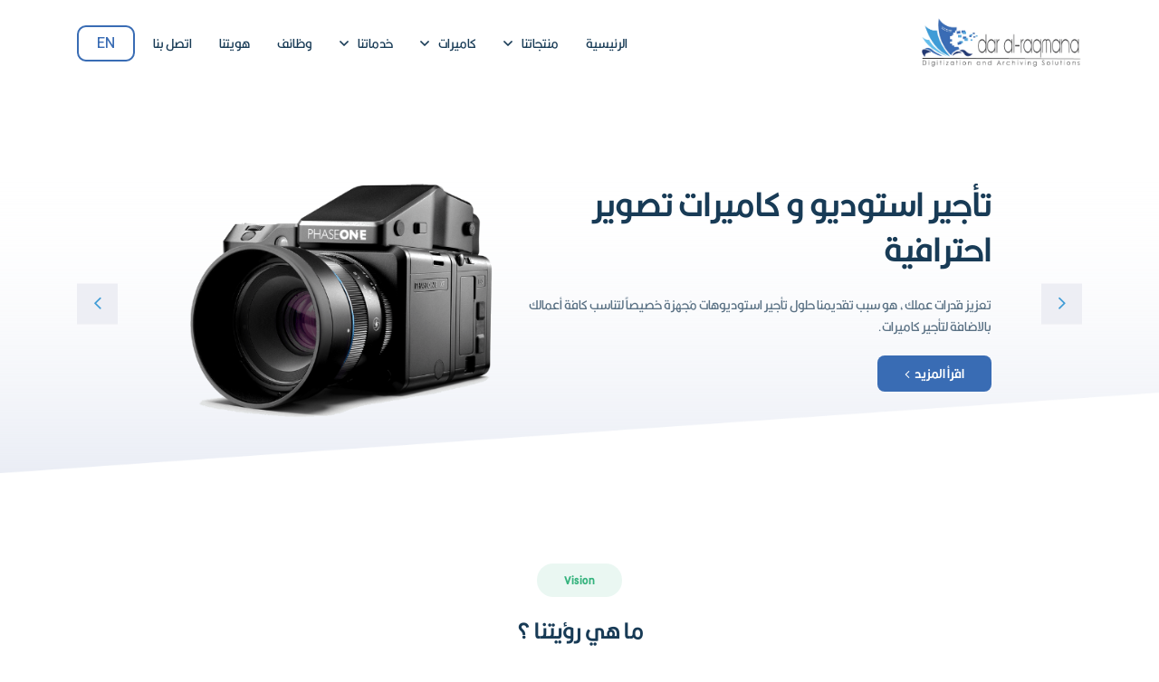

--- FILE ---
content_type: text/html; charset=utf-8
request_url: https://daralraqmana.com/ar/
body_size: 7035
content:
<!DOCTYPE html>
<html lang="ar">

<head>
	<meta charset="utf-8">
	<title>دار الرقمنة | لخدمات الرقمنة والأرشفة الرقمية</title>
	<!-- Stylesheets -->
	<link rel="stylesheet" href="https://maxcdn.bootstrapcdn.com/bootstrap/4.0.0/css/bootstrap.min.css"
		integrity="sha384-Gn5384xqQ1aoWXA+058RXPxPg6fy4IWvTNh0E263XmFcJlSAwiGgFAW/dAiS6JXm" crossorigin="anonymous">
	<link rel="stylesheet" href="/site/templates/css/animate.min.css">
	<link href="/site/templates/css/fontawesome-all.css" rel="stylesheet">
	<link href="/site/templates/css/all.css" rel="stylesheet">
	<link href="/site/templates/css/owl.carousel.min.css" rel="stylesheet">
	<link href="/site/templates/css/owl.theme.default.min.css" rel="stylesheet">
	<link rel="stylesheet" href="https://cdn.jsdelivr.net/gh/fancyapps/fancybox@3.5.7/dist/jquery.fancybox.min.css" />
	<link href="/site/templates/css/style.css" rel="stylesheet">
	<link href="/site/templates/images/cropped-FinalLogo-32x32.png" rel="shortcut icon" type="image/x-icon" />
<link href="/site/templates/images/cropped-FinalLogo-32x32.png" rel="apple-touch-icon" />

	<!-- Responsive -->
	<meta http-equiv="X-UA-Compatible" content="IE=edge">
	<meta name="viewport" content="width=device-width, initial-scale=1.0, maximum-scale=1.0, user-scalable=0">
	<link href="/site/templates/css/responsive.css" rel="stylesheet">
	<link href="/site/templates/css/rtl.css" rel="stylesheet">
	<!--[if lt IE 9]><script src="http://html5shim.googlecode.com/svn/trunk/html5.js"></script><![endif]-->
	<!--[if lt IE 9]><script src="/site/templates/js/respond.js"></script><![endif]-->
	<script src="/site/templates/js/jquery-1.12.2.min.js"></script>
	<meta name="description" content="دار الرقمنة شركة قطرية تُقدم الحلول الرقمية الحديثة و المتخصصة بالتحويل و التحول الرقمي للنصوص العربية و اللاتينيه بدقة عالية بالاضافة الى توفير كاميرات و استوديوهات التصوير الاحترافية والماسحات الضوئية العالية الاداء في مجال الرقمنة." />

<script type="application/ld+json">
{
  "@context": "https://schema.org",
  "@type": "Corporation",
  "name": "Dar Al-Raqmana",
  "alternateName": "daralraqmana",
  "url": "https://daralraqmana.com/",
  "logo": "https://daralraqmana.com/site/templates/images/logo.png",
  "contactPoint": {
    "@type": "ContactPoint",
    "telephone": "+974 403 624 92",
    "contactType": "customer service",
    "contactOption": "TollFree",
    "areaServed": "QA",
    "availableLanguage": "en"
  },
  "sameAs": [
    "https://www.facebook.com/darelraqmana/",
    "https://twitter.com/daralraqmana",
    "https://www.instagram.com/daralraqmana/",
    "http://www.linkedin.com/in/daralraqmana"
  ]
}
</script>
</head>

<body>
<div class="mobile-menu">
		<div class="menu-mobile">
			<div class="brand-area">
				<a href="/ar/">
					<img src="/site/templates/images/logo.png" alt="دار الرقمنة لخدمات التحول الرقمي والضوئي للنصوص العربية و اللاتينيه و تاجير كاميرات واستوديوهات التصوير">
				</a>
			</div>
			<div class="mmenu">
				<ul class="menu_xs">
					<li><a href="/ar/">الرئيسية</a></li>
					<li class="dropdown">
						<a href="#" class="dropdown-toggle" data-toggle="dropdown">منتجاتنا</a>
						<ul class="dropdown-menu">
                        <li><a href="/ar/supra-scan-range/">Supra Scan Raneg</a></li>
								<li><a href="/ar/copibook-range/">CopiBook Range</a></li>
								<li><a href="/ar/escan-range/">eScan Range</a></li>
						</ul>
					</li>
					<li class="dropdown">
						<a href="#" class="dropdown-toggle" data-toggle="dropdown">كاميرات</a>
						<ul class="dropdown-menu">
							<li><a href="/ar/الكاميرات-الجوية-aerial-cameras/">الكاميرات الجوية Aerial Cameras</a></li>
							<li><a href="/ar/تجسيد-التراث-الثقافي/">حفظ التراث الثقافي</a></li>
							<li><a href="/ar/traditional-cameras/">الكاميرات التقليدية</a></li>
                            <li><a href="/ar/lenses/">عدسات الكاميرا</a></li>
						</ul>
					</li>
                    <li class="dropdown">
						<a href="#" class="dropdown-toggle" data-toggle="dropdown">خدماتنا</a>
						<ul class="dropdown-menu">
							<li><a href="/ar/services/">فريق عمل رقمي</a></li>
							<li><a href="/ar/services/arabic-ocr/">التمييز الضوئي للحروف العربية واللاتينية</a></li>
							<li><a href="/ar/services/metadata-and-digital-repositories/">الفهرسة والتصنيف الرقمي</a></li>
                            <li><a href="/ar/services/تأجير-استودي-تصوير-احترافي/">تأجير استوديو و كاميرات تصوير احترافية</a></li>
						</ul>
					</li>
					<li><a href="/careers/">وظائف</a></li>
					<li><a href="/ar/about/">هويتنا</a></li>
					<li><a href="/ar/contact/">اتصل بنا</a></li>
				</ul>
                <a href="/" class="btn_download_xs">EN</a>

			</div>
		</div>
		<div class="m-overlay"></div>
	</div>
	<!--mobile-menu-->
	<div class="main-wrapper">
		<header id="header">
			<div class="container d-flex align-items-center">
				<div class="logo_site">
					<a href="/ar/"><img src="/site/templates/images/darlogo.png" alt="دار الرقمنة لخدمات التحول الرقمي والضوئي للنصوص العربية و اللاتينيه و تاجير كاميرات واستوديوهات التصوير"></a>
				</div>
				<div class="head_right ml-auto d-flex align-items-center">
					<ul class="main_menu clearfix">
						<li><a href="/ar/">الرئيسية</a></li>
                        <li class="dropdown">
						<a href="#" class="dropdown-toggle" data-toggle="dropdown">منتجاتنا</a>
						<ul class="dropdown-menu">
                        <li><a href="/ar/supra-scan-range/">Supra Scan Raneg</a></li>
								<li><a href="/ar/copibook-range/">CopiBook Range</a></li>
								<li><a href="/ar/escan-range/">eScan Range</a></li>
						</ul>
					</li>
					<li class="dropdown">
						<a href="#" class="dropdown-toggle" data-toggle="dropdown">كاميرات</a>
						<ul class="dropdown-menu">
						<li><a href="/ar/الكاميرات-الجوية-aerial-cameras/">الكاميرات الجوية Aerial Cameras</a></li>
							<li><a href="/ar/تجسيد-التراث-الثقافي/">حفظ التراث الثقافي</a></li>
							<li><a href="/ar/traditional-cameras/">الكاميرات التقليدية</a></li>
                            <li><a href="/ar/lenses/">عدسات الكاميرا</a></li>
						</ul>
					</li>
                    <li class="dropdown">
						<a href="#" class="dropdown-toggle" data-toggle="dropdown">خدماتنا</a>
						<ul class="dropdown-menu">
						<li><a href="/ar/services/">فريق عمل رقمي</a></li>
							<li><a href="/ar/services/arabic-ocr/">التمييز الضوئي للحروف العربية واللاتينية</a></li>
							<li><a href="/ar/services/metadata-and-digital-repositories/">الفهرسة والتصنيف الرقمي</a></li>
                            <li><a href="/ar/services/تأجير-استودي-تصوير-احترافي/">تأجير استوديو و كاميرات تصوير احترافية</a></li>
						</ul>
					</li>
					<li><a href="/careers/">وظائف</a></li>
					<li><a href="/ar/about/">هويتنا</a></li>
					<li><a href="/ar/contact/">اتصل بنا</a></li>
				</ul>
					<a href="/" class="lang_btn">EN</a>
					<a class="btn_menu_mobile">
						<img src="/site/templates/images/menu.svg" alt="">
					</a>
				</div>
			</div>		</header>
		<!--header-->
		<div class="section_home">
			<div class="container">
				<div class="content_home_slider">
					<div class="owl-carousel" id="home_slider">
						<div class="item">
							<div class="item_home">
								<div class="row">
									<div class="col-lg-5 col-md-6 order-md-12">
										<div class="hm_pic">
											<img src="/site/templates/images/camera.png" alt="">
										</div>
									</div>
									<div class="col-lg-7 col-md-6 order-md-1">
										<div class="hm_txt">
											<h2>تأجير استوديو و كاميرات تصوير احترافية</h2>
											<p>تعزيز قدرات عملك، هو سبب تقديمنا حلول تأجير استوديوهات مُجهزة خصيصاً
												لتناسب كافة أعمالك بالاضافة لتأجير كاميرات.</p>
											<a href="/ar/services/تأجير-استودي-تصوير-احترافي/" class="btn btn_prim">اقرأ المزيد<i
													class="fal fa-angle-right"></i></a>
										</div>
									</div>
								</div>
							</div>
						</div>
						<div class="item">
							<div class="item_home">
								<div class="row">
									<div class="col-lg-5 col-md-6 order-md-12">
										<div class="hm_pic">
											<img src="/site/templates/images/fffff-removebg-preview.png" alt="">
										</div>
									</div>
									<div class="col-lg-7 col-md-6 order-md-1">
										<div class="hm_txt">
											<h2>CopiBook Range</h2>
											<p>تم تصميم الجيل الرابع من CopiBook ليتناسب مع احتياجات المستخدم النهائي ، خاصةً فيما يتعلق بجودة الصور، الانتاجية، تسارع العمل، و سهولة الاستخدام. </p>
											<a href="/ar/copibook-range/" class="btn btn_prim">اقرأ المزيد <i
													class="fal fa-angle-right"></i></a>
										</div>
									</div>
								</div>
							</div>
						</div>
						<div class="item">
							<div class="item_home">
								<div class="row">
									<div class="col-lg-5 col-md-6 order-md-12">
										<div class="hm_pic">
											<img src="/site/templates/images/Untitled-removebg-preview.png" alt="">
										</div>
									</div>
									<div class="col-lg-7 col-md-6 order-md-1">
										<div class="hm_txt">
											<h2>E-Scan Range</h2>
											<p>eScan Range هو ماسح ضوئي للكتب مفتوح النظام يتبنى إحتياجات الرقمنة الخاص بكم ‏اليوم وفي المستقبل. </p>
											<a href="/ar/escan-range/" class="btn btn_prim">اقرأ المزيد <i
													class="fal fa-angle-right"></i></a>
										</div>
									</div>
								</div>
							</div>
						</div>
					</div>
				</div>
			</div>
		</div>
		<div class="section_vision">
			<div class="container">
				<div class="sec_head">
					<div class="row justify-content-md-center">
						<div class="col-lg-8 col-md-10">
							<div class="sec_head_txt">
								<div class="label_head">Vision</div>
								<h2>ما هي رؤيتنا ؟</h2>
								<p>أن نكون الشريك الوطني الرائد في رقمنة وحفظ التراث الوثائقي بمعايير عالمية.</p>
							</div>
						</div>
					</div>
				</div>
				<div class="vision_list">
					<div class="row">
						<div class="col-lg-3 col-sm-6">
							<div class="itm_vision">
								<div class="vi_icon">
									<img src="/site/templates/images/vi1.svg" alt="">
								</div>
								<div class="vi_txt">
									<h2>هدفنا</h2>
									<p>هو المساعدة في الحفاظ على المحتوى الهام وإثرائه ، مثل خرائط التراث ، والكتب ،
										والمخطوطات الن
										ادرة ، وتاريخ العوائل ، وأخبار الصحف ، وأوامر الشراء القديمة والنماذج ، والعقود
										القديمة … الخ </p>
								</div>
							</div>
						</div>
						<div class="col-lg-3 col-sm-6">
							<div class="itm_vision">
								<div class="vi_icon">
									<img src="/site/templates/images/vi2.svg" alt="">
								</div>
								<div class="vi_txt">
									<h2>مساعينا</h2>
									<p>الاعتناء بالمحتوى هو هدفنا ! لدينا مرفق رقمي كامل ومتكامل إلى جانب
										وحدة المستودع الرقمية الدقيقة مع إمكانات التصفح والبحث والقراءة والحفظ على المدى
										الطويل. </p>
								</div>
							</div>
						</div>
						<div class="col-lg-3 col-sm-6">
							<div class="itm_vision">
								<div class="vi_icon">
									<img src="/site/templates/images/vi3.svg" alt="">
								</div>
								<div class="vi_txt">
									<h2>حل متكامل</h2>
									<p>نتجاوز مجرد التقاط الصور لنوفّر خدمات شاملة تتضمن تقييم المجموعات، المعالجة الأرشيفية، وإعداد بيانات وصفية معيارية تضمن الحفظ والاكتشاف الطويل الأمد.</p>
								</div>
							</div>
						</div>
						<div class="col-lg-3 col-sm-6">
							<div class="itm_vision">
								<div class="vi_icon">
									<img src="/site/templates/images/vi4.svg" alt="">
								</div>
								<div class="vi_txt">
									<h2>التنوير</h2>
									<p>الرقمنة ليست مفهوما جديدا. ومع ذلك ، فإنها لا تصل إلى إمكاناتها. نحن نأخذك من عصر
										الرقمنة الحالي إلى عصر مختلف تمامًا. معنا يمكنك مشاركة الماضي مع المستقبل. </p>
								</div>
							</div>
						</div>
					</div>
				</div>
			</div>
		</div>
    		<div class="section_quartzo" style="background-color: #F9FBFE;padding: 10px 0!important;">
			<div class="container" style="padding-bottom: 0px;">
				<div class="phase_product">
					<div class="row align-items-center">
						<div class="col-md-6 order-md-12">
							<div class="ph_pic_product">
								<img src="/site/templates/images/ocr1.avif" alt="online arabic ocr platform">
							</div>
						</div>
						<div class="col-md-6 order-md-1">
							<div class="phase_product_txt">
								<h2>نظام OCR مدعوم بالذكاء الاصطناعي للخط العربي واللاتيني</h2>
								<p>يجمع نظام OCR لدينا بين تقنيات التعرّف المتقدّمة على الخط العربي واللاتيني وتحليل تخطيط الصفحة المدعوم بالذكاء الاصطناعي لاستخراج نص نظيف ومنظم من المخطوطات والكتب والفواتير وبطاقات الهوية. تُقدَّم النتائج كنص قابل للبحث أو كملفات تصدير مُهيكلة (PDF, TXT, CSV, JSON)</p>
								<ul class="list_phase">
									<li><span>المستند (Document):</span> استخراج النص المطبوع والمكتوب بخط اليد من المستندات (OCR).</li>
									<li><span>وثائق الهوية (ID Document):</span> استخراج المعلومات الأساسية من جوازات السفر ورخص القيادة وغيرها من بطاقات الهوية.</li>
									<li><span>التخطيط (Layout):</span>استخراج النصوص والجداول والتركيب الهيكلي للمستند.</li>
									<li><span>الفواتير (Invoice):</span> استخراج الحقول المهيكلة (مثل: البائع، العميل، الإجماليات) من الفواتير.</li>
                                  <li><span>الإيصال (Receipt):</span> استخراج اسم التاجر، البنود، والمبالغ الإجمالية من الإيصالات.</li>
								</ul>
							</div>
						</div>
					</div>
					<a href="https://ocr.daralraqmana.com/" class="btn btn_more btn_dt" style="background-color: #183B56 !important;color: white !important;">اضغط هنا لتجربة النظام</a>
				</div>
			</div>
		</div>
		<div class="section_quartzo">
			<div class="container">
				<div class="head_quartzo">
					<div class="row align-items-center justify-content-between">
						<div class="col-lg-4 col-md-6">
							<div class="head_quartzo_title">
								<h2>استكشف الحلول لدينا</h2>
							</div>
						</div>
						<div class="col-lg-5 col-md-6">
							<div class="head_quartzo_txt">
								<p>استكشف المزيد من الحلول التي نوفرها لشركتك الخاصة . بامكاننا تحقيق اهدافك المستقبلية التي تطمح اليها.
									</p>
							</div>
						</div>
					</div>
				</div>
				<div class="quartzo_vedio">
					<a data-fancybox href="https://vimeo.com/229378394" class="banner_vedio">
						<img src="/site/templates/images/scc.jpg" alt="">
						<span class="vd_play"><img src="/site/templates/images/play.svg" alt=""></span>
					</a>
				</div>
				<div class="phase_product">
					<div class="row align-items-center">
						<div class="col-md-6 order-md-12">
							<div class="ph_pic_product">
								<img src="/site/templates/images/cam.png" alt="">
							</div>
						</div>
						<div class="col-md-6 order-md-1">
							<div class="phase_product_txt">
								<h2>كاميرات Phase One</h2>
								<p>تعتبر Phase One شركة رائدة في السوق في مجال الأبحاث والتطوير وتصنيع أنظمة الكاميرا
									ذات التنسيق المتوسط ​​المتكامل.</p>
								<ul class="list_phase">
									<li><span>الكاميرات الجوية :</span> تقدم دقة وجودة صورة استثنائية.</li>
									<li><span>الكاميرات التقليدية :</span> مصممة بشكل مثالي للمصورين من قبل خبراء
										التصوير.</li>
									<li><span>العدسات : </span>نوفر لك أفضل العدسات المناسبة لمتطلبات عملك.</li>
									<li><span>استئجار الاستوديوهات والكاميرات:</span> لا تقلق من قلة الامكانيات لديك،
										نوفر لك المكان المناسب والمعدات المناسبة .</li>
								</ul>
							</div>
						</div>
					</div>
					<a href="/ar/الكاميرات-الجوية-aerial-cameras/" class="btn btn_more btn_dt">المزيد</a>
				</div>
			</div>
		</div>
		<div class="section_services">
			<div class="container">
				<div class="head_services">
					<div class="row align-items-center justify-content-between">
						<div class="col-lg-4 col-md-6">
							<div class="head_services_title">
								<h2>نحن نأخذك الى بعد أخر</h2>
							</div>
						</div>
						<div class="col-lg-5 col-md-6">
							<div class="head_services_txt">
								<p>بالإضافة إلى منتجات الماسح الضوئي ، نحن نقدم خدمات متعددة لتلبية إحتياجاتك.</p>
							</div>
						</div>
					</div>
				</div>
				<div class="services_list">
					<div class="row">
						<div class="col-lg-4 col-sm-6">
							<div class="box_service_item clearfix">
								<div class="icon_serv">
									<img src="/site/templates/images/sr1.svg" alt="">
								</div>
								<div class="txt_serv">
									<h2>خدمات الرقمنة</h2>
									<p>خدمات الرقمنة بما في ذلك التصوير عالي الجودة ومعالجة الصور الرقمية بشكل حصري
										للمكتبات والمتاحف والمجموعات الشخصية والوزارات والمحفوظات.</p>
								</div>
							</div>
						</div>
						<div class="col-lg-4 col-sm-6">
							<div class="box_service_item clearfix">
								<div class="icon_serv">
									<img src="/site/templates/images/sr2.svg" alt="">
								</div>
								<div class="txt_serv">
									<h2>التمييز الضوئي للنص العربي</h2>
									<p>يمكن للكوادر لدينا تحليل خطوط النص وتوفير المكتبات المقروءة آليًا ، والتي ترفع
										مستوى التعرف الضوئي على الحروف “Arabic OCR” لإنتاج أكثر من 99٪ من الدقة المضمونة
										للنص.</p>
								</div>
							</div>
						</div>
						<div class="col-lg-4 col-sm-6">
							<div class="box_service_item clearfix">
								<div class="icon_serv">
									<img src="/site/templates/images/sr3.svg" alt="">
								</div>
								<div class="txt_serv">
									<h2>تاكيد الجودة</h2>
									<p>نحن نؤمن أن أقصر الطرق لتحقيق رضا المستخدم هي الجودة. نقوم بتضمين مستويين من QA :
										مستوى الصفحة ومستوى العنصر. </p>
								</div>
							</div>
						</div>
						<div class="col-lg-4 col-sm-6">
							<div class="box_service_item clearfix">
								<div class="icon_serv">
									<img src="/site/templates/images/sr4.svg" alt="">
								</div>
								<div class="txt_serv">
									<h2>بنية النظام</h2>
									<p>قمنا بتطوير بنية مخصصة وموجهة للخدمة. التي تفي بجميع قائمة المميزات (المذكورة
										سابقا). </p>
								</div>
							</div>
						</div>
						<div class="col-lg-4 col-sm-6">
							<div class="box_service_item clearfix">
								<div class="icon_serv">
									<img src="/site/templates/images/sr5.svg" alt="">
								</div>
								<div class="txt_serv">
									<h2>سير العمل رقمي</h2>
									<p>ادارة المشغلين ، والآلات ، والخوادم ، والتكامل مع المنصات الأخرى ، والتحرير ،
										وإعادة المشاهدة والإبلاغ. </p>
								</div>
							</div>
						</div>
						<div class="col-lg-4 col-sm-6">
							<div class="box_service_item clearfix">
								<div class="icon_serv">
									<img src="/site/templates/images/sr6.svg" alt="">
								</div>
								<div class="txt_serv">
									<h2>المستودعات الرقمية</h2>
									<p>نحافظ على حزم الأرشفة الأصلية وحزم النشر وكذلك البحث الدقيق والمورفولوجي (المستند
										إلى الجذر أو الجذر) للنص العربي واللاتيني. </p>
								</div>
							</div>
						</div>
					</div>
				</div>
			</div>
		</div>
		<div class="section_companies">
			<div class="head_companies">
				<div class="container">
					<div class="row justify-content-md-center">
						<div class="col-md-5">
							<div class="head_companies_txt">
								<h2>بعض المراجع الذين يثقون بنا</h2>
								<p>نحن فخورون جدا بكسب ثقتكم. نحن نشارك قدراتنا لصالحكم.

</p>
							</div>
						</div>
					</div>
				</div>
			</div>
			<div class="content_companies">
				<div class="comp_pic">
					<img src="/site/templates/images/comp.jpg" alt="">
				</div>
				<div class="owl-carousel" id="companies_slider">
					<div class="item">
						<div class="companie_item">
							<div class="logo_companie">
								<img src="/site/templates/images/33.png" alt="">
							</div>
							<div class="txt_companie">
								<p>باحترافية عالية نُساهم في انجاز المهام الموكلة الينا عبر الجزيرة.</p>
							</div>
						</div>
					</div>
					<div class="item">
						<div class="companie_item">
							<div class="logo_companie">
								<img src="/site/templates/images/mad.png" alt="">
							</div>
							<div class="txt_companie">
								<p>نساهم بتحقيق اهداف مدى الرقمية وتأسيسها وفق منظورهم. </p>
							</div>
						</div>
					</div>
					<div class="item">
						<div class="companie_item">
							<div class="logo_companie">
								<img src="/site/templates/images/dohab.png" alt="">
							</div>
							<div class="txt_companie">
								<p>نوفر الامكانيات الرقمية الافضل لصالح بنك الدوحة. </p>
							</div>
						</div>
					</div>
					<div class="item">
						<div class="companie_item">
							<div class="logo_companie">
								<img src="/site/templates/images/13-1.png" alt="">
							</div>
							<div class="txt_companie">
								<p>نُشارك خبراتنا و عملنا لتوفير كامل السُبل لمتحف الفن الاسلامي للمحافظة على كل ما هو قديم.</p>
							</div>
						</div>
					</div>
					<div class="item">
						<div class="companie_item">
							<div class="logo_companie">
								<img src="/site/templates/images/15.png" alt="">
							</div>
							<div class="txt_companie">
								<p>نحقق الاهداف المرجوه لصالح معهد الدوحة للدراسات العُليا عبر توفير الامكانيات المُلائمة.</p>
							</div>
						</div>
					</div>
					<div class="item">
						<div class="companie_item">
							<div class="logo_companie">
								<img src="/site/templates/images/12-1.png" alt="">
							</div>
							<div class="txt_companie">
								<p>نواكب التطورات وتوفير الإمكانات لنساهم في تسهيل عمليات الرقمنة لصالح مؤسسة قطر.</p>
							</div>
						</div>
					</div>
					<div class="item">
						<div class="companie_item">
							<div class="logo_companie">
								<img src="/site/templates/images/14-2.png" alt="">
							</div>
							<div class="txt_companie">
								<p>نعلم تمام المعرفة بضروره المُشاركة مع جميع المؤسسات المُلهمة لعالم الرقمنة ، نُشارك الخبرات ايضاً مع مكتبة قطر الوطنية.</p>
							</div>
						</div>
					</div>
					<div class="item">
						<div class="companie_item">
							<div class="logo_companie">
								<img src="/site/templates/images/QAFCO.gif" alt="">
							</div>
							<div class="txt_companie">
								<p>نوفر الدعم الرقمي المناسب لصالح فامكو.</p>
							</div>
						</div>
					</div>
				</div>
			</div>
		</div>
<footer id="footer">
			<div class="container">
				<div class="row">
					<div class="col-md-4">
						<div class="ft_box_logo">
							<h2>دار الرقمنة</h2>
							<p>شركة قطرية تقدم العديد من الخدمات في مجال الرقمنة والإستشارات.
								مثل الفهرسة ومعالجة الصور و التمييز الضوئي للحروف والحفظ طويل المدى
								والمستودع الرقمي</p>
						</div>
					</div>
					<div class="col-md-8">
						<div class="row">
							<div class="col-sm-4">
								<div class="f_box">
									<h2>نظرة عامة</h2>
									<ul class="ft_menu clearfix">
										<li><a href="/ar/">الرئيسية</a></li>
										<li><a href="/ar/services/">خدماتنا</a></li>
										<li><a href="/ar/supra-scan-range/">Supra Scan Range - Scanner</a></li>
								<li><a href="/ar/copibook-range/">CopiBook Range - Scanner</a></li>
								<li><a href="/ar/escan-range/">eScan Range - Scanner</a></li>
                                <li><a href="/limb-software/">LIMB Software</a></li>

						</ul>
								</div>
							</div>
							<div class="col-sm-4">
								<div class="f_box">
									<h2>الشركة</h2>
									<ul class="ft_menu clearfix">
										<li><a href="/ar/about/">من نحن</a></li>
										<li><a href="#">المدونة</a></li>
										<li><a href="/site/templates/images/Dar-Al-Raqmana-Services-and-Solutions.pdf">Brochure EN</a></li>
										<li><a href="/site/templates/images/Dar-Al-Raqmana-Services-and-Solutions-ar.pdf">دليل خدمات الشركة</a></li>
                                        <li><a href="/careers/">وظائف</a></li>

									</ul>
								</div>
							</div>
							<div class="col-sm-4">
								<div class="f_box">
									<h2>اتصل بنا</h2>
									<ul class="ft_menu clearfix">
										<li><a href="/ar/contact/">اتصل بنا </a></li>
										<li><a href="/cdn-cgi/l/email-protection#721b1c141d32161300131e0013031f131c135c111d1f">البريد الالكتروني</a></li>
										<li><a href="/i2s-official-partnership-in-qatar/">Sole distributor of i2s in the GCC</a></li>
									</ul>
								</div>
							</div>
						</div>
					</div>
				</div>
			</div>
		</footer>
		<!--footer-->
	</div>
	<!--main-wrapper-->
	<script data-cfasync="false" src="/cdn-cgi/scripts/5c5dd728/cloudflare-static/email-decode.min.js"></script><script src="https://cdnjs.cloudflare.com/ajax/libs/popper.js/1.12.9/umd/popper.min.js"
		integrity="sha384-ApNbgh9B+Y1QKtv3Rn7W3mgPxhU9K/ScQsAP7hUibX39j7fakFPskvXusvfa0b4Q"
		crossorigin="anonymous"></script>
	<script src="https://maxcdn.bootstrapcdn.com/bootstrap/4.0.0/js/bootstrap.min.js"
		integrity="sha384-JZR6Spejh4U02d8jOt6vLEHfe/JQGiRRSQQxSfFWpi1MquVdAyjUar5+76PVCmYl"
		crossorigin="anonymous"></script>
	<script src="/site/templates/js/owl.carousel.min.js" type="text/javascript"></script>
	<script src="https://cdn.jsdelivr.net/gh/fancyapps/fancybox@3.5.7/dist/jquery.fancybox.min.js"></script>
	<script src="/site/templates/js/script.js"></script>
<script defer src="https://static.cloudflareinsights.com/beacon.min.js/vcd15cbe7772f49c399c6a5babf22c1241717689176015" integrity="sha512-ZpsOmlRQV6y907TI0dKBHq9Md29nnaEIPlkf84rnaERnq6zvWvPUqr2ft8M1aS28oN72PdrCzSjY4U6VaAw1EQ==" data-cf-beacon='{"version":"2024.11.0","token":"82ea861ff1c44a6e8d3ae0930db6f580","r":1,"server_timing":{"name":{"cfCacheStatus":true,"cfEdge":true,"cfExtPri":true,"cfL4":true,"cfOrigin":true,"cfSpeedBrain":true},"location_startswith":null}}' crossorigin="anonymous"></script>
</body>

</html>

--- FILE ---
content_type: text/css
request_url: https://daralraqmana.com/site/templates/css/style.css
body_size: 6278
content:
@import url('https://fonts.googleapis.com/css2?family=Heebo:wght@300;400;500;600;700;800;900&display=swap');
@font-face {
  font-family: 'HaniArb-Regular';
  src: url('../fonts/HaniArb-Light/HaniArb-Light.eot?#iefix') format('embedded-opentype'),  
       url('../fonts/HaniArb-Light/HaniArb-Light.woff') format('woff'), 
       url('../fonts/HaniArb-Light/HaniArb-Light.ttf')  format('truetype'), 
       url('../fonts/HaniArb-Light/HaniArb-Light.svg#HaniArb-Light') format('svg');
  font-weight: 300;
  font-style: 300;
}
@font-face {
  font-family: 'HaniArb-Regular';
  src: url('../fonts/HaniArb-Regular/HaniArb-Regular.eot?#iefix') format('embedded-opentype'),  
       url('../fonts/HaniArb-Regular/HaniArb-Regular.woff') format('woff'), 
       url('../fonts/HaniArb-Regular/HaniArb-Regular.ttf')  format('truetype'), 
       url('../fonts/HaniArb-Regular/HaniArb-Regular.svg#HaniArb-Regular') format('svg');
  font-weight: normal;
  font-style: normal;
}
@font-face {
  font-family: 'HaniArb-Regular';
  src: url('../fonts/HaniArb-Medium/HaniArb-Medium.eot?#iefix') format('embedded-opentype'),  
       url('../fonts/HaniArb-Medium/HaniArb-Medium.woff') format('woff'), 
       url('../fonts/HaniArb-Medium/HaniArb-Medium.ttf')  format('truetype'), 
       url('../fonts/HaniArb-Medium/HaniArb-Medium.svg#HaniArb-Medium') format('svg');
  font-weight: 500;
  font-style: 500;
}
@font-face {
  font-family: 'HaniArb-Regular';
  src: url('../fonts/HaniArb-SemiBold/HaniArb-SemiBold.eot?#iefix') format('embedded-opentype'),  
       url('../fonts/HaniArb-SemiBold/HaniArb-SemiBold.woff') format('woff'), 
       url('../fonts/HaniArb-SemiBold/HaniArb-SemiBold.ttf')  format('truetype'), 
       url('../fonts/HaniArb-SemiBold/HaniArb-SemiBold.svg#HaniArb-SemiBold') format('svg');
  font-weight: 600;
  font-style: 600;
}
@font-face {
  font-family: 'HaniArb-Regular';
  src: url('../fonts/HaniArb-Bold/HaniArb-Bold.eot?#iefix') format('embedded-opentype'),  
       url('../fonts/HaniArb-Bold/HaniArb-Bold.woff') format('woff'), 
       url('../fonts/HaniArb-Bold/HaniArb-Bold.ttf')  format('truetype'), 
       url('../fonts/HaniArb-Bold/HaniArb-Bold.svg#HaniArb-Bold') format('svg');
  font-weight: 700;
  font-style: 700;
}
/* Let's get this party started */

::-webkit-scrollbar {

    width: 6px;

    background: #f6f6f6 ;

}
/* Track */

::-webkit-scrollbar-track {

    border-radius: 0px;

}

/* Handle */

::-webkit-scrollbar-thumb {

    background: #0D2436; 

}
::-webkit-scrollbar-thumb:window-inactive {

  background: #0D2436; 

}
*, *:before, *:after {
  -moz-box-sizing: border-box;
  -webkit-box-sizing: border-box;
  box-sizing: border-box;
}
* {
  margin:0px;
  padding:0px;
  border:none;
  outline:none;
}
body{
    font-family: 'Heebo', sans-serif;
    background-color: #fff;
    font-size:12px;
    font-weight:400;
}
ul{
    padding: 0;
    margin: 0;
    list-style: none;
}
h1, h2, h3, h4, h5, h6 {
  font-family: 'Heebo', sans-serif;
  font-weight: normal;
  font-style: normal;
  margin: 0;
}
p{
  margin:0;
}
html,
button,
input,
select,
textarea {
  color: #222;
}

::-moz-selection {
  background: #b3d4fc;
  text-shadow: none;
}
img {
  vertical-align: middle;

}

fieldset {
  border: 0;
  margin: 0;
  padding: 0;
}

textarea {
  resize: vertical;
}


a,button {
    -webkit-transition: all 0.3s ease;
    -moz-transition: all 0.3s ease;
    -ms-transition: all 0.3s ease;
    -o-transition: all 0.3s ease;
    transition: all 0.3s ease;
}

p{
  margin: 0;
}
a {
  cursor: pointer !important;
  text-decoration: none !important;
}
a:hover,a:active,a:focus,a:visited{
  text-decoration: none !important;
}

input, textarea, a, button {
  outline: none !important;
  text-decoration: none;
}

.margin-auto{
  margin: 0 auto;
  float: none !important;
}

/* img hover */
.img-hover {
  overflow: hidden;
  display: block;
}

.img-hover > img {
  -webkit-transition: all 1s ease-out;
  -moz-transition: all 1s ease-out;
  -o-transition: all 1s ease-out;
  -ms-transition: all 1s ease-out;
  transition: all 1s ease-out;
}

img{
  max-width: 100%;
}
/* end img hover */
.main-wrapper {
  position: relative;
  min-height: 100%;
  -webkit-transition: -webkit-transform .4s ease;
  transition: -webkit-transform .4s ease;
  transition: transform .4s ease;
  transition: transform .4s ease,-webkit-transform .4s ease;
  overflow: hidden;
}

#header{
  position: absolute;
  top: 0;
  left: 0;
  width: 100%;
  z-index: 2;
  background-color: transparent;
  padding: 20px 0;
}
.logo_site > a{
  display: inline-block;
  max-width: 180px;
}
.main_menu > li{
  float: left;
  margin-right: 30px;
}
.main_menu > li:last-child{
  margin-right: 0;
}
.main_menu > li > a{
  display: inline-block;
  color: #183B56;
  font-size: 16px;
}
.main_menu > li:hover > a{
  color: #396CB4;
}
.lang_btn{
  margin-left: 20px;
  background-color: transparent;
  border:2px solid #396CB4;
  border-radius: 10px;
  padding: 10px 20px;
  color: #396CB4;
  font-size: 16px;
  font-weight: 500;
  font-family: 'HaniArb-Regular';
  line-height: 1;
}
.lang_btn:hover{
  background-color: #396CB4;
  color: #fff;
}
.section_home{
  padding-top: 200px;
  padding-bottom: 50px;
  position: relative;
  background-image: url(../images/bg_home.png);
  background-repeat: no-repeat;
  background-size: 100% auto;
  background-position: bottom;
}
.content_home_slider{
  position: relative;
  padding: 0 100px;
}
.hm_pic{
  text-align: center;
}
.hm_txt h2{
  color: #183B56;
  font-size: 42px;
  font-weight: 500;
}
.hm_txt p{
  color: #5A7184;
  font-size: 16px;
  margin-top: 25px;
  margin-bottom: 20px;
}
.btn_prim{
  display: inline-block;
  color: #FFFFFF;
  font-weight: 500;
  font-size: 16px;
  background-color: #396CB4;
  border-radius: 8px;
  box-shadow: none !important;
  outline: none !important;
  border:0;
  padding: 8px 30px;
}
.btn_prim:hover{
  color: #FFFFFF;
  background-color: #183B56;
}
.btn_prim > i{
  display: inline-block;
  vertical-align: middle;
  margin-left: 5px;
}
#home_slider .owl-nav > button{
  position: absolute;
  top: 50%;
  transform: translateY(-50%);
  width: 45px;
  height: 45px;
  background-color: #EDEEF4;
  color: #3F9CD6;
  font-size: 26px;
  font-family: sans-serif;
}
#home_slider .owl-nav > button.owl-next{
  right: -100px;
}
#home_slider .owl-nav > button.owl-prev{
  left: -100px;
}
#home_slider .owl-nav > button:hover{
  color: #FFFFFF;
  background-color: #183B56;
}
#home_slider .owl-dots{
  margin-top: 30px;
  text-align: center;
  display: none !important;
}
#home_slider .owl-dots button{
  display: inline-block;
  margin: 0 3px;
  width: 8px;
  height: 8px;
  border-radius: 50%;
  background-color: #183B56;
}
#home_slider .owl-dots button.active{
  background-color: #3F9CD6;
}
.section_vision{
  position: relative;
  padding: 100px 0;
}
.sec_head_txt{
  text-align: center;
  margin-bottom: 50px;
}
.label_head{
  display: table;
  margin: 0 auto 20px;
  background-color: rgba(54,179,126,0.1);
  color:#36B37E;
  font-size: 14px;
  border-radius: 25px;
  padding: 8px 30px;
  font-weight: 600;
}
.sec_head_txt h2{
  color: #183B56;
  font-size: 28px;
  margin-bottom: 20px;
  font-weight: 500;
}
.sec_head_txt p{
  color: #5A7184;
  font-size: 18px;
}
.itm_vision{
  position: relative;
  margin-bottom: 20px;
  text-align: center;
}
.vi_icon{
  width: 55px;
  height: 55px;
  background-color: rgba(21,101,216,0.06);
  border-radius: 15px;
  padding: 12px;
  display: -webkit-box;
  display: -moz-box;
  display: -ms-flexbox;
  display: -webkit-flex;
  display: flex;
  text-align: center;
  margin:auto auto 30px;
}
.vi_icon > img{
  margin: auto;
  max-height: 100%;
}
.vi_txt h2{
  color: #183B56;
  font-size: 18px;
  font-weight: 500;
}
.vi_txt p{
  color: #5A7184;
  font-size: 15px;
  line-height: 22px;
  height: 66px;
  margin-top: 10px;
  overflow: hidden;
}
.head_quartzo_title h2{
  color: #183B56;
  font-size:32px;
  font-weight: 600;
}
.head_quartzo_txt p{
  color: #5A7184;
  font-size: 16px;
}
.head_quartzo{
  margin-bottom: 50px;
}
.banner_vedio{
  position: relative;
  display: block;
}
.section_quartzo{
  padding: 50px 0;
}
.banner_vedio > img{
  width: 100%;
}
.vd_play{
  position: absolute;
  top: 50%;
  left: 50%;
  transform: translate(-50%,-50%);
  width: 80px;
  height: 80px;
  background-color: #FFFFFF;
  border-radius: 50%;
  display: -webkit-box;
  display: -moz-box;
  display: -ms-flexbox;
  display: -webkit-flex;
  display: flex;
  text-align: center;
  padding-left: 5px;
}
.vd_play > img{
  margin: auto;
}
.phase_product{
  padding-top: 100px;
}
.ph_pic_product{
  text-align: center;
}
.phase_product_txt h2{
  font-size: 28px;
  font-weight: 500;
  margin-bottom: 20px;
  color: #183B56;
}
.phase_product_txt p{
  color: #5A7184;
  font-size: 16px;
  font-weight: 500;
  margin-bottom: 20px;
}
.list_phase li{
  color: #183B56;
  font-size: 16px;
  position: relative;
  padding-left: 20px;
  margin-bottom: 10px;
}
.list_phase li > span{
  display: inline-block;
  color:#183B56
  font-size: 15px;
  font-weight: 700;
}
.list_phase li:before{
  content: '';
  position: absolute;
  top: 7px;
  left: 0;
  width: 12px;
  height: 8px;
  background-position: center;
  background-repeat: no-repeat;
  background-image: url(../images/check.svg);
}
.btn_dt{
  display: table !important;
  margin: 30px auto !important;
}
.btn_more{
  display: inline-block;
  border-radius: 30px;
  background-color: rgba(57,108,180,0.08);
  color: #396CB4;
  font-size: 16px;
  font-weight: 500;
  border:0;
  box-shadow: none !important;
  outline: none !important;
  padding: 10px 30px;
}
.btn_more:hover{
  color: #FFFFFF;
  background-color: #396CB4;
}
.section_services{
  position: relative;
  background-color: #F9FBFE;
  padding: 80px 0 50px;
}
.head_services_title h2{
  color: #396CB4;
  font-size: 32px;
  font-weight: 500;
}
.head_services_txt p{
  color: #5A7184;
  font-size: 16px;
}
.head_services{
  margin-bottom: 30px;
}
.head_services_txt{
  margin-bottom: 10px;
}
.box_service_item{
  position: relative;
  margin-bottom: 30px;
  background-color: #FFFFFF;
  border:1px solid #E5EAF4;
  border-radius: 12px;
  padding: 20px 15px;
  -webkit-box-shadow: 0px 15px 35px 0px transparent;
  -moz-box-shadow: 0px 15px 35px 0px transparent;
  box-shadow: 0px 15px 35px 0px transparent;
  -webkit-transition: all 0.3s ease;
  -moz-transition: all 0.3s ease;
  -ms-transition: all 0.3s ease;
  -o-transition: all 0.3s ease;
  transition: all 0.3s ease;
}
.box_service_item:hover{
  -webkit-box-shadow: 0px 15px 35px 0px rgba(0,0,0,0.08);
  -moz-box-shadow: 0px 15px 35px 0px rgba(0,0,0,0.08);
  box-shadow: 0px 15px 35px 0px rgba(0,0,0,0.08);
}
.icon_serv{
  float: left;
  width: 40px;
  text-align: center;
}
.txt_serv{
  margin-left: 60px;
  padding-top: 5px;
}
.txt_serv h2{
  color: #183B56;
  font-size: 18px;
  line-height: 22px;
  height: 22px;
  overflow: hidden;
}
.txt_serv p{
  color: #5A7184;
  font-size: 15px;
  line-height: 22px;
  height: 44px;
  overflow: hidden;
  margin-top: 5px;
}
.section_companies{
  position: relative;
  padding: 100px 0;
}
.head_companies_txt{
  text-align: center;
}
.head_companies_txt h2{
  color: #183B56;
  font-size: 36px;
  font-weight: 500;
}
.head_companies_txt p{
  color: #5A7184;
  font-size: 15px;
  margin-top: 20px;
}
.head_companies{
  margin-bottom: 50px;
}
.content_companies{
  position: relative;
  padding:120px 0 80px 30%; 
}
.comp_pic{
  position: absolute;
  top: 0;
  left: 0;
  width: 35%;
  height: 100%;
}
.comp_pic > img{
  width: 100%;
  height: inherit;
  object-fit: cover;
  border-radius: 0 8px 8px 0;
}
#footer{
  position: relative;
  background-color: #0D2436;
  padding: 100px 0;
}
.ft_box_logo h2{
  color:#E2E2E2;
  font-size: 18px;
  font-weight: 500;
  margin-bottom: 10px;
}
.ft_box_logo p{
  color: #959EAD;
  font-size: 15px;
}
.f_box h2{
  color: #5A7184;
  font-size: 17px;
  font-weight: 700;
  margin-bottom: 30px;
}
.ft_menu li{
  display: block;
  margin-bottom: 12px;
}
.ft_menu li a{
  display: inline-block;
  color: #959EAD;
  font-size: 16px;
  font-family: 'Heebo','HaniArb-Regular';
}
.ft_menu li a:hover{
  color: #FFFFFF;
}
.companie_item{
  position: relative;
  background-color: #FFFFFF;
  border-radius: 5px;
  padding: 50px 30px;
  text-align: center;
}
.logo_companie{
  display: -webkit-box;
  display: -moz-box;
  display: -ms-flexbox;
  display: -webkit-flex;
  display: flex;
  text-align: center;
  height: 100px;
  position: relative;
  padding-bottom: 30px;
  margin-bottom: 30px;
}
.logo_companie > img{
  width: auto !important;
  max-height: 130%;
  margin:auto;
}
.logo_companie:before{
  content: '';
  position: absolute;
  bottom: 0;
  left: 0;
  right: 0;
  margin: auto;
  width: 50px;
  height: 3px;
  border-radius: 2px;
  background-color: rgba(90,113,132,0.1);
}
.txt_companie p{
  color: #5A7184;
  font-size: 16px;
  line-height: 25px;
  height: 100px;
  overflow: hidden;
}
#companies_slider .owl-stage{
  padding-left: 0 !important;
}
#companies_slider .owl-nav{
  position: absolute;
  top: -50px;
  right: 10%;
}
#companies_slider .owl-nav > button{
  display: inline-block;
  width: 45px;
  height: 45px;
  border:2px solid #969696;
  text-align: center;
  border-radius: 50%;
  color: #969696;
  font-size: 24px;
  font-family: sans-serif;
  margin-right: 10px;
}
#companies_slider .owl-nav > button:last-child{
  margin-right: 0;
}
#companies_slider .owl-nav > button:hover{
  color: #396CB4;
  border-color: #396CB4;
}

/*mobile menu*/
/*menu*/
.menu-mobile{
  position: fixed;
  right: 0px;
  top: 0px;
  bottom: 0;
  height: 100%;
  width: 250px;
  background-color: #ffffff;
  z-index: 1001;
  overflow-y:auto; 
  -webkit-transform:translateX(275px);
  -moz-transform:translateX(275px);
  -ms-transform:translateX(275px);
  -o-transform:translateX(275px);
  transform:translateX(275px);
  -webkit-transition: -webkit-transform .4s ease;
  transition: -webkit-transform .4s ease;
  transition: transform .4s ease;
  transition: transform .4s ease,-webkit-transform .4s ease;
  -webkit-box-shadow: -2px 0 20px 0 rgba(33, 23, 23, 0.2);
  box-shadow: -2px 0 20px 0 rgba(33, 23, 23, 0.2);
}
.brand-area{
  position: relative;
  padding-top: 20px;
}
.brand-area a {
    width:90%;
    height: auto;
    display: block;
    background-size: contain;
    margin: 0px auto 0 auto;
    margin-top: 10px;
    text-align: center;
    margin-bottom: 20px;
}
.brand-area a > img{
  max-width: 100%;
  max-height: 100%;
  margin: auto;
}
.mmenu > ul {
    list-style: none;
    padding: 0px;
    margin: 0px;
}
.mmenu > ul > li > a {
    display: block;
    border-bottom: 1px solid rgba(59,59,59,0.05);
    color: #3B3B3B;
    font-size: 16px;
    padding: 10px;
    transition: all .3s;
    font-weight: 500;
    position: relative;
}
.mmenu > ul > li > a > i{
  margin-left: 5px;
}
.mmenu > ul > li > a:hover {
    background: #396CB4;
    color: #ffffff;
    border-color: #396CB4;
}
.register-mobile{
  margin-top: 0 !important;
}
.register-mobile li:last-child > a{
  border-bottom: 0;
}
.plusIcon{
  font-size: 14px;
  margin-left: 5px;
}
.m-overlay {
    position: fixed;
    content: '';
    left: 0px;
    top: 0px;
    right: 0px;
    bottom: 0px;
    background: #333;
    z-index: 1000;
    opacity: 0;
    visibility: hidden;
    transition: all .3s;
}
.menu-toggle {
    overflow: hidden;
}
.menu-toggle .m-overlay {
    opacity: 0.6;
    visibility: visible;
}
.menu-toggle .menu-mobile {
    -webkit-transform: translateX(0);
    -moz-transform: translateX(0);
    -ms-transform: translateX(0);
    -o-transform: translateX(0);
    transform: translateX(0);

}
.menu-toggle .main-wrapper{
  -webkit-transform:translate3d(-250px,0,0);
  -moz-transform:translate3d(-250px,0,0);
  -ms-transform:translate3d(-250px,0,0);
  -o-transform:translate3d(-250px,0,0);
  transform:translate3d(-250px,0,0);
}
html.menu-toggle{
  overflow: hidden;
}

.main_menu .dropdown-toggle::after{
  display: none;
}

.main_menu .dropdown-menu {
    display: block;
    position: absolute;
    left: 0% !important;
    top: 120% !important;
    min-width: 160px;
    white-space: nowrap;
    padding: 15px 0;
    opacity: 0;
    z-index: 555;
    visibility: hidden;
    text-align: left;
    -webkit-transition: all .3s ease-in;
    -o-transition: all .3s ease-in;
    -moz-transition: all .3s ease-in;
    transition: all .3s ease-in;
    border: 0;
    -webkit-box-shadow: 0px 3px 15px 0px rgb(0,0,0,0.06);
    -moz-box-shadow: 0px 3px 15px 0px rgba(0,0,0,0.06);
    box-shadow: 0px 3px 15px 0px rgb(0,0,0,0.06);
    margin-top: 0;
    -webkit-border-radius: 10px;
    -moz-border-radius: 10px;
    border-radius: 10px;
    transform: none !important;
    background-color: #396CB4;
    overflow: hidden;
}
.main_menu li.dropdown:hover > .dropdown-menu {
    opacity: 1;
    visibility: visible;
    -webkit-transform: rotateX(0) translateZ(0) !important;
    -moz-transform: rotateX(0) translateZ(0) !important;
    transform: rotateX(0) translateZ(0) !important;
    top: 100% !important;
}
.main_menu li.dropdown > a{
  padding-right: 20px;
  position: relative;
}
.main_menu li.dropdown > a:before{
  content: '\f107';
  position: absolute;
  top: 0;
  right: 0;
  font-family: 'Font Awesome 5 Pro';
}
.main_menu .dropdown-menu a{
  display: block;
  padding: 8px 25px;
  color: #FFFFFF;
}
.main_menu .dropdown-menu{
  padding: 0;
}
.main_menu .dropdown-menu a:hover{
  color: #396CB4;
  background-color: #FFFFFF;
}
.btn_menu_mobile{
  width: 35px;
  height: 35px;
  margin-left: 10px;
  background-color: #396CB4;
  padding: 8px;
  display: none;
}
.btn_menu_mobile > img{
  margin: auto;
}

#companies_slider .owl-dots{
  margin-top: 30px;
  text-align: center;
  display: none !important;
}
#companies_slider .owl-dots button{
  display: inline-block;
  margin: 0 3px;
  width: 8px;
  height: 8px;
  border-radius: 50%;
  background-color: #183B56;
}
#companies_slider .owl-dots button.active{
  background-color: #3F9CD6;
}
/**=========================
INNER
===========================**/
.head_page_st1{
  position: relative;
  background-repeat: no-repeat;
  background-size: cover;
  background-position: bottom center;
  padding: 200px 0 300px;
}
.head_txt_cption{
  text-align: center;
}
.head_txt_cption h2{
  color: #FFFFFF;
  font-size: 38px;
  font-weight: 500;
  margin-bottom: 10px;
}
.head_txt_cption p{
  color: #FFFFFF;
  font-size: 18px;
}
.page_sty_white .main_menu > li > a{
  color: #FFFFFF;
}
.page_sty_white .lang_btn{
  border-color: #FFFFFF;
  color: #FFFFFF;
}
.page_sty_white .lang_btn:hover{
  border-color: #396CB4;
  color: #FFFFFF;
}
.page_sty_white .main_menu > li > a:hover{
  color: #fff;
}
.scan_pic{
  text-align: center;
}
.txt_scanBox h2{
  color: #396CB4;
  font-size: 28px;
  font-weight: 500;
  margin-bottom: 20px;
}
.txt_scanBox p{
  color: #585757;
  font-size: 16px;
  margin-bottom: 20px;
}
.box_white_scan{
  position: relative;
  padding: 30px;
  border-radius: 25px;
  -webkit-box-shadow: 0px 15px 40px 0px rgba(0,0,0,0.04);
  -moz-box-shadow: 0px 15px 40px 0px rgba(0,0,0,0.04);
  box-shadow: 0px 15px 40px 0px rgba(0,0,0,0.04);
  background-color: #FFFFFF;
  z-index: 1;
  margin-top: -200px;
  margin-bottom: 30px;
}
.block_content_scanners{
  padding-bottom: 50px;
}
.box_product_item{
  position: relative;
  margin-bottom: 30px;
  background-color: transparent;
  border-radius:8px;
  border:1px solid #E5EAF4;
  text-align: center;
  padding: 20px; 
  -webkit-transition: all 0.3s ease;
  -moz-transition: all 0.3s ease;
  -ms-transition: all 0.3s ease;
  -o-transition: all 0.3s ease;
  transition: all 0.3s ease;
  -webkit-box-shadow: 0px 15px 40px 0px transparent;
  -moz-box-shadow: 0px 15px 40px 0px transparent;
  box-shadow: 0px 15px 40px 0px transparent;
}
.list_product_related{
  padding-top: 30px;
}
.box_product_item h2{
  color: #396CB4;
  font-weight: 700;
  font-size: 18px;
  line-height: 25px;
  height: 50px;
  overflow: hidden;
}
.box_product_item h2 > a{
  display: inline-block;
  color: #396CB4;
}
.product_pic{
  display: -webkit-box;
  display: -moz-box;
  display: -ms-flexbox;
  display: -webkit-flex;
  display: flex;
  text-align: center;
  height: 170px;
}
.product_pic > a{
  margin: auto;
  display: inline-block;
  height: 170px;
}
.product_pic img{
  max-height: 100%;
  margin: auto;
}
.box_product_item p{
  color: #969696;
  font-size: 14px;
  line-height: 22px;
  height: 44px;
  overflow: hidden;
  margin-top: 20px;
}
.box_product_item .btn_more{
  font-size: 14px;
  margin-top: 20px;
}
.box_product_item:hover{
  color: #FFFFFF;
  -webkit-box-shadow: 0px 15px 40px 0px rgba(0,0,0,0.08);
  -moz-box-shadow: 0px 15px 40px 0px rgba(0,0,0,0.08);
  box-shadow: 0px 15px 40px 0px rgba(0,0,0,0.08);
}
.single_page{
  padding: 0 !important;
}
.box_details_product_tab{
  position: relative;
  background-color: #FFFFFF;
  -webkit-box-shadow: 0px 3px 35px 0px rgba(0,0,0,0.04);
  -moz-box-shadow: 0px 3px 35px 0px rgba(0,0,0,0.04);
  box-shadow: 0px 3px 35px 0px rgba(0,0,0,0.04);
  border-radius: 14px;
  padding: 30px;
}
.tabs_info_side > h2{
  color: #1C1C1C;
  font-weight: 500;
  font-size: 18px;
  margin-bottom: 30px;
}
.nav-tabs.tabs_sty1{
  border:0;
  display: block;
}
.nav-tabs.tabs_sty1 li{
  display: block;
}
.nav-tabs.tabs_sty1 li > a{
  display: block;
  padding: 10px 15px;
  background-color: transparent;
  border:0;
  box-shadow: none;
  border-radius: 5px;
  color: #585757;
  font-size: 16px;
}
.nav-tabs.tabs_sty1 li > a.active{
  color: #FFFFFF;
  background-color: #2E7CD9;
}
.block_tabs_value > h2{
  color: #1C1C1C;
  font-weight: 500;
  font-size: 28px;
  margin-bottom: 20px;
}
.txt_tabs_desc p{
  color: #585757;
  font-size: 16px;
  margin-bottom: 30px;
}
.feature_product_val h3{
  color: #1C1C1C;
  font-size: 15px;
  margin-bottom: 10px;
}
.feature_product_val p{
  color: #1C1C1C;
  font-size: 15px;
  font-weight: 500;
}
.feature_product_val{
  margin-bottom: 20px;
}
.block_details_item{
  padding-bottom: 50px;
}
.hero_page{
  position: relative;
  padding: 200px 0 50px;
}
.hero_page:before{
  content: '';
  position: absolute;
  top: 0;
  left: 0;
  width: 100%;
  height: calc(100% - 50px);
  background-repeat: no-repeat;
  background-size: cover;
  background-image: url(../images/bg_phase.png);
}
.hm_txt h3{
  color: #183B56;
  font-size: 18px;
  font-weight: 500;
  margin-top: 15px;
  line-height: 28px;
}
.pic_bottom{
  position: relative;
  margin-bottom: -50px;
}
.pic_bottom > img{
  position: relative;
  bottom: -50px;
}
.blk_details{
  padding: 80px 0;
}
.blk_group_pic{
  position: relative;
  padding-left: 60px;
}
.bk_main{
  border-radius: 5px;
}
.bk_secound{
  border-radius: 5px;
  border:5px solid #FFFFFF;
  position: relative;
  margin-top: -150px;
  left: -60px;
}
.head_blk{
  text-align: left;
}
.head_blk .label_head{
  display: inline-block;
}
.blk_details_accordion .card{
  margin-bottom: 20px;
  border:0;
  border-radius: 0;
  background-color: transparent;
}
.blk_details_accordion .card-header{
  background-color: transparent;
  border-radius: 0;
  border:0;
  position: relative;
  padding: 5px 10px 5px 50px;
}
.blk_details_accordion .btn-link{
  display: block;
  padding: 0;
  color: #183B56;
  font-size: 20px;
  text-decoration: none !important;
  font-weight: 500;
  border:0;
}
.icon_acct{
  position: absolute;
  top: 5px;
  left: 0;
  width:30px;
  height: 30px;
  background-color:#396CB4;
  color: #FFFFFF;
  font-size: 16px;
  border-radius: 50%;
  text-align: center;
  color: #FFFFFF;
  display: -webkit-box;
  display: -moz-box;
  display: -ms-flexbox;
  display: -webkit-flex;
  display: flex;
}
.icon_acct:before{
  content: '';
  position: absolute;
  top: 50%;
  left: 50%;
  transform: translate(-50%,-50%);
  width: 35px;
  height: 35px;
  border-radius: 50%;
  border:1px solid #1565D8;
}
.icon_acct > i{
  margin:auto;
}
.blk_details_accordion .card-body{
  padding: 5px 10px 5px 50px;
}
.blk_details_accordion .card-body p,
.blk_details_accordion .card-body{
  color: #5A7184;
  font-size: 16px;
}
.blk_details_accordion .btn-link.collapsed .fa-minus:before{
  content: "\f067";
}
.blk_models_products{
  position: relative;
  padding: 50px 0;
}
.blk_head_md{
  margin-bottom: 40px;
}
.blk_head_md h2{
  color: #183B56;
  font-size: 22px;
}
.blk_head_md h2 > span{
  display: inline-block;
  font-weight: 500;
  font-size: 28px;
  margin-right: 5px;
}
.btn_show{
  padding: 8px 35px;
  color: #3F9CD6;
  font-size: 18px;
  background-color: transparent;
  border:2px solid #3F9CD6;
  border-radius: 30px;
  box-shadow: none !important;
  outline: none !important;
}
.btn_show:hover{
  color: #FFFFFF;
  background-color: #3F9CD6;
}
.product_mdls_list .row{
  margin: 0 -10px;
}
.product_mdls_list .row > div{
  padding: 0 10px;
}
.itm_product_box{
  position: relative;
  margin-bottom: 20px;
}
.pico_pro{
  position: relative;
  display: block;
}
.itm_product_box > h2{
  color: #183B56;
  font-size: 16px;
  font-weight: 500;
  margin-top: 20px;
  text-align: center;
}
.itm_product_box > h2 > a{
  display: inline-block;
  color: #183B56;
}
.pico_pro{
  display: -webkit-box;
  display: -moz-box;
  display: -ms-flexbox;
  display: -webkit-flex;
  display: flex;
  text-align: center;
  position: relative;
  border-radius: 10px;
  overflow: hidden;
}
.pico_pro img{
  max-height: 100%;
  margin: auto;
  width: 100%;
  border-radius: 10px;
}
.hide_lg{
  display: none !important;
}
.blk_discover{
  position: relative;
  background-image: url(../images/bg_discover.jpg);
  background-repeat: no-repeat;
  background-size: cover;
  padding: 50px 0;
}
.discover_txt{
  text-align: center;
}
.discover_txt h2{
  color: #FFFFFF;
  font-size: 36px;
  font-weight: 500;
  margin-bottom: 10px;
}
.discover_txt p{
  color: #FFFFFF;
  font-size: 15px;
}
.btn_white{
  box-shadow: none !important;
  outline: none !important;
  background-color: #FFFFFF;
  color: #3F9CD6;
  font-size: 18px;
  font-weight: 500;
  padding: 6px 35px;
  -webkit-box-shadow: 0px 3px 8px 0px rgba(0,0,0,0.06);
  -moz-box-shadow: 0px 3px 8px 0px rgba(0,0,0,0.06);
  box-shadow: 0px 3px 8px 0px rgba(0,0,0,0.06);
  border-radius: 8px;
  display: inline-block;
}
.discover_txt .btn_white{
  margin-top: 30px;
}
.btn_white:hover{
  color: #fff;
  background-color: #2E7CD9;
}
.blk_download_txt{
  padding: 30px 0 0;
  text-align: center;
}
.blk_download_txt p{
  color: #183B56;
  font-size: 24px;
  margin-bottom: 20px;
}
.blk_download_txt .btn_prim{
  border-radius: 30px;
  background-color: #183B56;
  padding: 10px 50px;
}
.blk_download_txt .btn_prim:hover{
  color: #FFFFFF;
  background-color: #3F9CD6;
}
.box_details_product_tab.box_sty2{
  padding: 0;
  box-shadow: none;
}
.title_ssub{
  font-weight: 500;
  margin-bottom: 20px;
  font-size: 18px;
  color: #1C1C1C;
}
.pico_pro:hover > img{
  -webkit-transition-delay: 0s;
  -moz-transition-delay: 0s;
  -o-transition-delay: 0s;
  -ms-transition-delay: 0s;
  transition-delay: 0s;
  -webkit-transform: scale(1.1);
  -moz-transform: scale(1.1);
  -o-transform: scale(1.1);
  -ms-transform: scale(1.1);
  transform: scale(1.1);
}
.box_cultural{
  position: relative;
  background-color: #fff;
  margin-bottom: 20px;
  border:1px solid #E5EAF4;
  border-radius: 15px;
  -webkit-box-shadow: 0px 15px 35px 0px rgba(0,0,0,0.05);
  -moz-box-shadow: 0px 15px 35px 0px rgba(0,0,0,0.05);
  box-shadow: 0px 15px 35px 0px rgba(0,0,0,0.05);
  padding: 20px;
  -webkit-transition: all 0.3s ease;
  -moz-transition: all 0.3s ease;
  -ms-transition: all 0.3s ease;
  -o-transition: all 0.3s ease;
  transition: all 0.3s ease;
}
.list_cultural_box .row{
  margin: 0 -10px;
}
.list_cultural_box .row > div{
  padding: 0 10px;
}
.cul_icon{
  float: left;
  width: 50px;
  text-align: center;
}
.cul_txt{
  margin-left: 70px;
}
.cul_txt h3{
  color: #183B56;
  font-size: 18px;
  font-weight: 500;
  line-height: 20px;
  height: 40px;
  overflow: hidden;
}
.cul_txt p{
  color: #5A7184;
  font-size: 15px;
  line-height: 22px;
  height: 66px;
  overflow: hidden;
}
.cultural_block{
  position: relative;
  padding: 0 0 80px 0;
}
.list_cultural_box{
  position: relative;
  margin-top: -200px;
  z-index: 1;
}
.box_cultural:hover {
    -webkit-box-shadow: 0px 15px 35px 0px rgba(0,0,0,0.08);
    -moz-box-shadow: 0px 15px 35px 0px rgba(0,0,0,0.08);
    box-shadow: 0px 15px 35px 0px rgba(0,0,0,0.08);
}
.block_types_application{
  position: relative;
  background-color: #183B56;
  padding: 80px 0 80px 10%;
}
.head_types{
  margin-bottom: 50px;
}
.head_types h2{
  color: #FFFFFF;
  font-size: 32px;
  font-weight:500;
}
.item_application{
  position: relative;
  border-radius: 8px;
  overflow: hidden;
  display: block;
  -webkit-box-shadow: 0px 10px 15px 0px rgba(0,0,0,0.1);
  -moz-box-shadow: 0px 10px 15px 0px rgba(0,0,0,0.1);
  box-shadow: 0px 10px 15px 0px rgba(0,0,0,0.1);
}
#slider_applications .item{
  padding: 5px 10px 15px;
}
.application_title{
  position: absolute;
  bottom: 15px;
  left: 50%;
  transform: translateX(-50%);
  background-color: #FFFFFF;
  border-radius: 25px;
  padding: 8px 20px;
  color: #183B56;
  font-size: 15px;
  font-weight: 500;
  white-space: nowrap;
}
.applications_cn_txt h3{
  color: #FFFFFF;
  font-size: 20px;
  font-weight: 500;
  margin-bottom: 20px;
}
.applications_cn_txt p{
  color: #FFFFFF;
  font-size: 16px;
  margin-bottom: 20px;
}
.applications_cn_txt{
  max-width: 1140px;
  padding-right: 15px;
}
#slider_applications .owl-nav{
  position: absolute;
  top: -90px;
  right: 5%;
}
#slider_applications .owl-nav > button{
  width: 40px;
  height: 40px;
  background-color: transparent;
  border:1px solid #5A7184;
  color: #5A7184;
  font-size: 18px;
  border-radius: 50%;
  margin-right: 10px;
}
#slider_applications .owl-nav > button:last-child{
  margin-right: 0;
}
#slider_applications .owl-nav > button:hover{
  color: #FFFFFF;
  border-color: #FFFFFF;
}
#slider_applications .owl-dots{
  text-align: center;
  margin-top: 30px;
  display: none !important;
}
#slider_applications .owl-dots button{
  display: inline-block;
  margin: 0 3px;
  width: 8px;
  height: 8px;
  border-radius: 50%;
  background-color: #FFFFFF;
}
#slider_applications .owl-dots button.active{
  background-color: #3F9CD6;
}
.block_share_pasts{
  padding: 80px 0;
}
.head_sty2{
  margin-bottom: 50px;
}
.head_sty2 h2{
  color: #183B56;
  font-size: 28px;
  font-weight: 500;
  text-align: center;
}
.blk_products_system{
  padding: 80px 0;
}



/* -------------- Omar's Style ------------ */
.page-title-section{
  margin-top:130px;
  margin-bottom:60px;
}
.page-title-section h1{
  margin-top:0;
  color: #183B56;
  font-size:38px;
  line-height:66px;
  margin-bottom:10px;
  font-weight:500;
}
.page-title-section p{
  color: #183B56;
  font-weight:400;
  line-height:34px;
  font-size:16px;
}
#footer.white{
  background: #fff;
}
.footer-logo{
  margin-bottom:15px;
}
#footer.white .ft_box_logo p {
  color: #183B56;
}
#footer.white .f_box h2 {
  color: #183B56;
}
#footer.white .ft_menu li a {
  color: #183B56;
}
#footer.white .ft_menu li a:hover {
  color: #396CB4;
}
.about-title{
  color: #183B56;
  font-size: 30px;
  font-weight: 500;
  line-height:45px;
  margin-bottom:60px;
}
.about-section{
  margin-bottom:40px;
}
.about-text-item{
  padding:15px 20px;
}
.about-text-item.bg{
  background: rgba(179,186,197, 0.1);
  border-left:1px solid #5A7184;
  margin-bottom:20px;
}
.about-text-item h3{
  margin-top:0;
  margin-bottom:10px;
  color: #183B56;
  font-size:18px;
  line-height:28px;
}
.about-text-item p{
  color: #5A7184;
  font-size:12px;
  line-height:18px;
}
.features-section{
  padding:120px 0 50px;
  background: linear-gradient(#F8FBFF, transparent);
}
.about-feature-row{
  margin-bottom:80px;
}
.feature-text h3{
  color: #183B56;
  font-size:28px;
  font-weight:400;
  margin-top:0;
  margin-bottom:20px;
  line-height:34px;
}
.feature-text p{
  color: #5A7184;
  font-size:16px;
  line-height:28px;
}
.feature-img{
  text-align: center;
}
.feature-img img{
  display: inline-block;
  max-width: 100%;
}
.about-tab-content h3{
  margin-top:0;
  margin-bottom:25px;
  color: #585757;
  font-size:16px;
  font-weight: 500;
  line-height:24px;
}
.dot-ul-item{
  position: relative;
  padding-left:26px;
  color: #183B56;
  font-size:14px;
  margin-bottom:16px;
}
.dot-ul-item:before{
  content: '';
  left:0;
  position: absolute;
  top:50%;
  transform: translateY(-50%);
  width:10px;
  height:10px;
  border-radius: 100%;
  background: #3F9CD6;
}
.inner-block-title{
  width:690px;
  margin:0 auto 40px;
  max-width:100%;
}
.inner-block-title h3{
  color: #183B56;
  margin-top:0;
  line-height:36px;
  font-size:28px;
  margin-bottom:15px;
  font-weight: 400;
}
.inner-block-title p{
  color: #5A7184;
  font-size:16px;
  line-height:28px;
  font-weight: 400;
}
.contact-item p{
  height:auto;
}
.contact-row{
  margin-bottom:50px;
}
.contact-map{
  height:390px;
}
.i4ewOd-pzNkMb-haAclf {
  display: none;
}
.social-icons{
  display: flex;
  align-items:center;
  justify-content: center;
}
.social-icons a{
  width:50px;
  height:50px;
  border-radius: 100%;
  border:2px solid #183B56;
  display: inline-flex;
  align-items:center;
  justify-content: center;
  transition: all 0.3s;
  margin:0 8px;
}
.social-icons a:hover{
  border-color: #3F9CD6;
}
.contact-social-icons{
  padding:70px 0;
}
.libm-text p{
  margin-bottom:60px;
}
.libm-text li{
  color: #5A7184;
  margin-bottom:20px;
}
.about-tab-content p{
  color: #585757;
  font-size:14px;
  line-height:25px;
  margin-bottom:15px;
}
.services-list{
  margin-bottom:40px;
}
.services-list p{
  height:auto;
  min-height:110px;
  font-size:12px;
  line-height:18px;
}
.services-list .itm_vision{
  padding:25px 10px;
  border-radius: 8px;
  border:1px solid #E5EAF4;
}
.item_product_cpt{
  position: relative;
  margin-top: 20px;
}
.item_product_cpt > h2{
  color: #183B56;
  font-size: 20px;
  font-weight: 700;
}
.item_product_cpt > h2 > a{
  display: inline-block;
  color: #183B56;
}
.item_product_cpt h3{
  color: #183B56;
  font-size: 16px;
  font-weight: 500;
  margin-top: 10px;
}
.item_product_cpt p{
  margin-top: 10px;
  color: rgba(24,59,86,0.8);
  font-size: 16px;
}
.spesifications_btn{
  margin-top: 20px;
  color: #183B56;
  font-size: 18px;
  font-weight: 500;
}
.spesifications_btn > span{
  display: inline-block;
  width: 30px;
  height: 30px;
  position: relative;
  margin-right: 15px;
}
.spesifications_btn > span > img{
  width: 30px;
  height: 30px;
}
.spesifications_btn > span:before{
  content: '';
  position: absolute;
  top: 50%;
  left: 50%;
  transform: translate(-50%,-50%);
  width: 38px;
  height: 38px;
  border-radius: 50%;
  border:1px solid #3F9CD6;
}
.modal_st2 .modal-content{
  border:0;
  border-radius: 30px;
  overflow: hidden;
}
.modal_st2 .modal-body{
  padding: 0;
}
.md_proThumb{
  position: relative;
  height: 400px;
  display: -webkit-box;
  display: -moz-box;
  display: -ms-flexbox;
  display: -webkit-flex;
  display: flex;
  text-align: center;
  padding: 20px;
  background-color: rgb(235 247 243);
}
.md_proThumb > img{
  margin: auto;
  max-height: 100%;
}
.modal_st2 button.close{
  position: absolute;
  top: 20px;
  right: 20px;
  width: 45px;
  height: 45px;
  border-radius: 50%;
  background-color: rgba(57,108,180,0.1);
  color: rgba(57,108,180,1);
  z-index: 2;
  opacity: 1;
}
.modal_st2 .modal-body{
  position: relative;
}
.modal_st2 button.close:hover{
  color: #FFFFFF;
  background-color: rgba(57,108,180,1);
}
.md_content_pro{
  padding: 30px 20px;
}
.pppt_txt_bk{
  margin-bottom: 30px;
}
.pppt_txt_bk h3{
  color: #183B56;
  font-size: 18px;
  font-weight: 500;
  margin-bottom: 10px;
}
.pppt_txt_bk p{
  color: #183B56;
  font-size: 14px;
}
.phases_bkList{
  padding: 50px 0;
}
.bk_box_phase{
  position: relative;
  margin-bottom: 30px;
}
.phase_pic{
  position: relative;
  display: block;
  height: 260px;
  display: -webkit-box;
  display: -moz-box;
  display: -ms-flexbox;
  display: -webkit-flex;
  display: flex;
  text-align: center;
}
.phase_pic > img{
  margin: auto;
  max-height: 100%;
}
.phase_txxt{
  margin-top: 20px;
}
.phase_txxt h2{
  color: #183B56;
  font-size: 20px;
  font-weight: 500;
}
.phase_txxt h2 > a{
  display: inline-block;
  color: #183B56;
}
.phase_txxt p{
  color: #5A7184;
  font-size: 14px;
  margin-top: 20px;
}
.blk_copy_stands{
  padding: 50px 0;
}
.bkk_head_title{
  text-align: center;
  margin-bottom: 50px;
}
.bkk_head_title h2{
  color: #183B56;
  font-size: 28px;
  font-weight: 500;
}
.item_stand{
  position: relative;
  margin-bottom: 30px;
}
.stand_pic{
  position: relative;
  display: block;
  height: 300px;
  display: -webkit-box;
  display: -moz-box;
  display: -ms-flexbox;
  display: -webkit-flex;
  display: flex;
  text-align: center;
}
.stand_pic > img{
  margin: auto;
  max-height: 100%;
}
.blk_heritage{
  padding: 80px 0;
}
.heritage_item{
  position: relative;
  margin-bottom: 50px;
  border-radius: 15px;
  border:1px solid #E5EAF4;
  -webkit-box-shadow: 0px 15px 35px 0px rgba(0,0,0,0.05);
  -moz-box-shadow: 0px 15px 35px 0px rgba(0,0,0,0.05);
  box-shadow: 0px 15px 35px 0px rgba(0,0,0,0.05);
  text-align: center;
  padding: 40px 20px 30px;
}
.her_icon{
  position: absolute;
  top: -25px;
  left: 50%;
  transform: translateX(-50%);
  width: 50px;
  height: 50px;
  border: 1px solid #E5EAF4;
  display: -webkit-box;
  display: -moz-box;
  display: -ms-flexbox;
  display: -webkit-flex;
  display: flex;
  text-align: center;
  background-color: #FFFFFF;
  border-radius: 50%;
}
.her_icon img{
  margin: auto;
  width: 30px;
}
.her_txt h3{
  color: #183B56;
  font-size: 16px;
  font-weight: 500;
  line-height: 25px;
  height: 50px;
  overflow: hidden;
}
.her_txt p{
  color: #5A7184;
  font-size: 14px;
  line-height: 20px;
  height: 120px;
  overflow: hidden;
}
.lenses_item{
  position: relative;
  margin-bottom: 30px;
  text-align: center;
}
.pic_lenses{
  height: 150px;
  display: -webkit-box;
  display: -moz-box;
  display: -ms-flexbox;
  display: -webkit-flex;
  display: flex;
  margin-bottom: 20px;
  text-align: center;
}
.pic_lenses > img{
  margin: auto;
  max-height: 100%;
}
.blk_lenses{
  padding: 80px 0 20px;
}
.blk_details_lenses{
  padding: 100px 0 50px;
}
.dta_lenses_pic{
  text-align: center;
}
.dta_lenses_txt > h2{
  color: #183B56;
  font-size: 32px;
  font-weight: 500;
  margin-bottom: 30px;
}
.bda_lenses_txt{
  position: relative;
  padding-left: 20px;
}
.bda_lenses_txt h3{
  color: #183B56;
  font-size: 20px;
  margin-bottom: 20px;
}
.len_title{
  position: relative;
  padding-left: 30px;
  margin-bottom: 20px;
  color: #183B56;
  font-size: 16px;
  font-weight: 500;
}
.len_title:before{
  content: '\f00c';
  position: absolute;
  top: 3px;
  left: 0;
  width: 18px;
  height: 18px;
  border-radius: 50%;
  background-color: rgba(54,179,126,0.15);
  text-align: center;
  font-size: 10px;
  font-family: 'Font Awesome 5 Pro';
  color: #36B37E;
  padding: 2px 0;
}
.len_txt_val{
  margin-bottom: 20px;
  color: #183B56;
  font-size: 15px;
}

--- FILE ---
content_type: text/css
request_url: https://daralraqmana.com/site/templates/css/responsive.css
body_size: 1308
content:
@media screen and (max-width: 1199px) {
    .lang_btn {
        margin-left: 20px;
        padding: 10px 20px;
    }
    .main_menu>li {
        margin-right: 20px;
    }
    .hm_txt h2 {
        font-size: 40px;
    }
    .head_page_st1 {
        padding-top: 150px;
    }
    .head_txt_cption h2 {
        font-size: 32px;
    }
    .discover_txt h2 {
        font-size: 28px;
    }
}

@media screen and (max-width: 991px) {
    .main_menu,
    .lang_btn {
        display: none;
    }
    .btn_menu_mobile {
        display: block;
    }
    .mmenu .dropdown-toggle::after {
        float: right;
        margin-top: 10px;
    }
    .mmenu .dropdown-menu {
        position: static !important;
        float: none;
        border-radius: 0;
        box-shadow: none;
        text-align: left;
        transform: none !important;
        border: 0;
        margin: 0;
        padding: 0;
    }
    .mmenu .dropdown-menu a {
        display: block;
        color: #3B3B3B;
        font-size: 16px;
        padding: 5px 15px;
        border-bottom: 1px solid rgba(59, 59, 59, 0.05);
    }
    .mmenu .dropdown-menu a:hover {
        color: #396CB4;
    }
    .hm_txt h2 {
        font-size: 28px;
    }
    .hm_txt p {
        font-size: 16px;
    }
    .section_home {
        padding: 150px 0 50px;
    }
    .content_home_slider {
        padding: 0 60px;
    }
    #home_slider .owl-nav>button.owl-next {
        right: -60px;
    }
    #home_slider .owl-nav>button.owl-prev {
        left: -60px;
    }
    .head_quartzo_title h2,
    .head_services_title h2,
    .head_companies_txt h2 {
        font-size: 28px;
    }
    #footer {
        padding: 80px 0 50px;
    }
    .ft_box_logo {
        text-align: center;
        margin-bottom: 20px;
    }
    .head_txt_cption h2 {
        font-size: 28px;
    }
    .feature_product_val h3,
    .feature_product_val p {
        font-size: 14px;
    }
    .block_tabs_value>h2 {
        font-size: 22px;
    }
    .blk_details_accordion .btn-link {
        font-size: 18px;
    }
    .head_types h2 {
        font-size: 28px;
    }
    .phase_pic {
        height: 160px;
    }
    .phase_txxt h2 {
        font-size: 18px;
    }
    .bkk_head_title h2 {
        font-size: 26px;
    }
    .lenses_item .btn_more {
        padding: 6px 10px;
        font-size: 15px;
    }
    .dta_lenses_txt>h2 {
        font-size: 28px;
    }
}

@media screen and (max-width: 767px) {
    #home_slider .owl-nav {
        display: none !important;
    }
    #home_slider .owl-dots {
        display: block !important;
    }
    .content_home_slider {
        padding: 0;
    }
    .hm_txt {
        margin-top: 20px;
    }
    .hm_txt h2 {
        font-size: 26px;
    }
    .sec_head_txt h2,
    .head_quartzo_title h2,
    .phase_product_txt h2,
    .head_services_title h2,
    .head_companies_txt h2 {
        font-size: 25px;
    }
    .section_vision {
        padding: 50px 0;
    }
    .sec_head_txt p {
        font-size: 16px;
    }
    .vd_play {
        width: 60px;
        height: 60px;
    }
    .vd_play>img {
        max-width: 20px;
    }
    .head_quartzo_title h2,
    .head_services_title h2 {
        margin-bottom: 20px;
    }
    .ph_pic_product {
        margin-bottom: 20px;
    }
    .section_companies {
        padding: 50px 0;
    }
    #companies_slider .owl-nav {
        display: none !important;
    }
    #companies_slider .owl-dots {
        display: block !important;
    }
    .content_companies {
        padding-top: 60px;
        padding-bottom: 60px;
    }
    .head_txt_cption h2 {
        font-size: 25px;
    }
    .head_page_st1 {
        padding-bottom: 200px;
    }
    .box_white_scan {
        margin-top: -150px;
    }
    .scan_pic {
        margin-bottom: 20px;
    }
    .txt_scanBox h2 {
        font-size: 24px;
    }
    .tabs_info_side {
        margin-bottom: 20px;
    }
    .pic_bottom {
        margin-bottom: 50px;
    }
    .hero_page:before {
        height: 100%;
    }
    .hero_page {
        padding: 100px 0 50px;
    }
    .blk_group_pic {
        margin-bottom: 30px;
    }
    .icon_acct {
        top: 2px;
    }
    .blk_details {
        padding: 50px 0;
    }
    .blk_head_md h2 {
        font-size: 20px;
    }
    /*.pico_pro{
		height: 200px;
	}*/
    .hide_mb {
        display: none !important;
    }
    .hide_lg {
        display: table !important;
    }
    .blk_head_md h2>span {
        font-size: 22px;
    }
    .discover_txt h2 {
        font-size: 24px;
    }
    .blk_download_txt p {
        font-size: 22px;
    }
    .list_cultural_box {
        margin-top: -150px;
    }
    .block_types_application {
        padding-left: 15px;
    }
    #slider_applications .owl-nav {
        display: none !important;
    }
    #slider_applications .owl-dots {
        display: block !important;
    }
    .applications_cn_txt {
        margin-top: 30px;
    }
    .head_sty2 h2,
    .head_types h2 {
        font-size: 24px;
    }
    .about-title {
        font-size: 20px;
        line-height: 30px;
        margin-bottom: 40px;
        text-align: center;
    }
    .page-title-section h1 {
        font-size: 26px;
        line-height: 30px;
        margin-bottom: 10px;
    }
    .page-title-section p {
        line-height: 26px;
        font-size: 14px;
    }
    .page-title-section {
        margin-bottom: 30px;
    }
    .about-img {
        margin-bottom: 30px;
    }
    .about-section {
        margin-bottom: 20px;
    }
    .features-section {
        padding: 40px 0 0;
    }
    .about-feature-row {
        margin-bottom: 30px;
    }
    .feature-img {
        margin-bottom: 25px;
    }
    .contact-social-icons {
        padding: 40px 0;
    }
    .inner-block-title h3 {
        font-size: 20px;
    }
    .inner-block-title {
        margin: 0 auto 20px;
    }
    .item_product_cpt>h2 {
        font-size: 18px;
    }
    .item_product_cpt p {
        font-size: 15px;
    }
    .blk_products_system {
        padding: 50px 0;
    }
    .spesifications_btn {
        font-size: 16px;
    }
    .pppt_txt_bk h3 {
        font-size: 16px;
    }
    .md_proThumb {
        height: 300px;
    }
    .bkk_head_title h2 {
        font-size: 24px;
    }
    .stand_pic {
        height: 200px;
    }
    .dta_lenses_txt>h2 {
        font-size: 24px;
    }
    .feature-text h3 {
        font-size: 24px;
    }
}

@media screen and (max-width: 575px) {
    .hm_txt h2,
    .head_sty2 h2,
    .head_types h2 {
        font-size: 22px;
    }
    .sec_head_txt h2,
    .head_quartzo_title h2,
    .phase_product_txt h2,
    .head_services_title h2,
    .head_companies_txt h2 {
        font-size: 22px;
    }
    .vi_txt p {
        height: auto;
    }
    .vi_icon {
        width: 45px;
        height: 45px;
    }
    .content_companies {
        padding: 0;
    }
    .comp_pic {
        display: none;
    }
    .txt_companie p {
        height: auto;
    }
    .companie_item {
        padding: 50px 20px;
    }
    .ft_menu li {
        float: left;
        width: 50%;
    }
    .f_box h2 {
        margin-bottom: 20px;
    }
    .f_box {
        margin-bottom: 20px;
    }
    #footer {
        padding-bottom: 20px;
    }
    .head_txt_cption h2 {
        font-size: 24px;
    }
    .txt_scanBox h2 {
        font-size: 22px;
    }
    .box_white_scan {
        padding: 20px 15px;
    }
    .box_details_product_tab {
        padding: 20px 15px;
    }
    .blk_details_accordion .card-body p,
    .blk_details_accordion .card-body {
        font-size: 15px;
    }
    .blk_details_accordion .btn-link {
        font-size: 16px;
    }
    .icon_acct {
        font-size: 14px;
        width: 25px;
        height: 25px;
    }
    .icon_acct:before {
        width: 30px;
        height: 30px;
    }
    .blk_details_accordion .card-header {
        padding: 1px 10px 5px 40px;
    }
    .blk_download_txt p {
        font-size: 20px;
    }
    .application_title {
        font-size: 14px;
    }
    .bkk_head_title h2 {
        font-size: 20px;
    }
    .her_txt h3 {
        height: auto;
    }
    .her_txt p {
        height: auto;
    }
    .dta_lenses_txt>h2 {
        font-size: 22px;
    }
    .feature-text h3 {
        font-size: 20px;
    }
}

.btn_download_xs {
    margin-left: 20px;
    background-color: transparent;
    border: 2px solid #396CB4;
    border-radius: 10px;
    padding: 10px 20px;
    color: #396CB4;
    font-size: 16px;
    font-weight: 500;
    font-family: 'HaniArb-Regular';
    line-height: 5;
}

--- FILE ---
content_type: text/css
request_url: https://daralraqmana.com/site/templates/css/rtl.css
body_size: 1696
content:
@import url('https://fonts.googleapis.com/css2?family=Heebo:wght@300;400;500;600;700;800;900&display=swap');
@font-face {
    font-family: 'HaniArb-Regular';
    src: url('../fonts/HaniArb-Light/HaniArb-Light.eot?#iefix') format('embedded-opentype'), url('../fonts/HaniArb-Light/HaniArb-Light.woff') format('woff'), url('../fonts/HaniArb-Light/HaniArb-Light.ttf') format('truetype'), url('../fonts/HaniArb-Light/HaniArb-Light.svg#HaniArb-Light') format('svg');
    font-weight: 300;
    font-style: 300;
}

@font-face {
    font-family: 'HaniArb-Regular';
    src: url('../fonts/HaniArb-Regular/HaniArb-Regular.eot?#iefix') format('embedded-opentype'), url('../fonts/HaniArb-Regular/HaniArb-Regular.woff') format('woff'), url('../fonts/HaniArb-Regular/HaniArb-Regular.ttf') format('truetype'), url('../fonts/HaniArb-Regular/HaniArb-Regular.svg#HaniArb-Regular') format('svg');
    font-weight: normal;
    font-style: normal;
}

@font-face {
    font-family: 'HaniArb-Regular';
    src: url('../fonts/HaniArb-Medium/HaniArb-Medium.eot?#iefix') format('embedded-opentype'), url('../fonts/HaniArb-Medium/HaniArb-Medium.woff') format('woff'), url('../fonts/HaniArb-Medium/HaniArb-Medium.ttf') format('truetype'), url('../fonts/HaniArb-Medium/HaniArb-Medium.svg#HaniArb-Medium') format('svg');
    font-weight: 500;
    font-style: 500;
}

@font-face {
    font-family: 'HaniArb-Regular';
    src: url('../fonts/HaniArb-SemiBold/HaniArb-SemiBold.eot?#iefix') format('embedded-opentype'), url('../fonts/HaniArb-SemiBold/HaniArb-SemiBold.woff') format('woff'), url('../fonts/HaniArb-SemiBold/HaniArb-SemiBold.ttf') format('truetype'), url('../fonts/HaniArb-SemiBold/HaniArb-SemiBold.svg#HaniArb-SemiBold') format('svg');
    font-weight: 600;
    font-style: 600;
}

@font-face {
    font-family: 'HaniArb-Regular';
    src: url('../fonts/HaniArb-Bold/HaniArb-Bold.eot?#iefix') format('embedded-opentype'), url('../fonts/HaniArb-Bold/HaniArb-Bold.woff') format('woff'), url('../fonts/HaniArb-Bold/HaniArb-Bold.ttf') format('truetype'), url('../fonts/HaniArb-Bold/HaniArb-Bold.svg#HaniArb-Bold') format('svg');
    font-weight: 700;
    font-style: 700;
}

.lang_btn {
    margin-left: 20px;
    background-color: transparent;
    border: 2px solid #396CB4;
    border-radius: 10px;
    padding: 10px 20px;
    color: #396CB4;
    font-size: 16px;
    font-weight: 500;
    font-family: 'HaniArb-Regular';
    line-height: 1;
}

html {
    direction: rtl;
}

body {
    font-family: 'HaniArb-Regular', sans-serif;
    background-color: #fff;
    font-size: 12px;
    font-weight: 400;
    text-align: right;
}

h1,
h2,
h3,
h4,
h5,
h6 {
    font-family: 'HaniArb-Regular', sans-serif;
    font-weight: normal;
    font-style: normal;
    margin: 0;
}

.main_menu>li {
    float: right;
    margin-left: 30px;
    margin-right: 0;
}

.main_menu>li:last-child {
    margin-left: 0;
    margin-right: 0;
}

.lang_btn {
    margin-right: 20px;
    margin-left: 0;
    font-weight: 500;
    font-family: 'Heebo';
}

.hm_txt h2 {
    font-weight: 500;
}

.btn_prim {
    font-weight: 500;
}

.btn_prim>i {
    margin-right: 5px;
    margin-left: 0;
}

#home_slider .owl-nav>button {
    font-family: sans-serif;
}

#home_slider .owl-nav>button.owl-next {
    left: -100px;
    right: auto;
}

#home_slider .owl-nav>button.owl-prev {
    right: -100px;
    left: auto;
}

.label_head {
    font-weight: 600;
}

.sec_head_txt h2 {
    font-weight: 500;
}

.vi_icon {
    margin: auto auto 30px;
}

.vi_txt h2 {
    font-weight: 500;
}

.head_quartzo_title h2 {
    font-weight: 600;
}

.phase_product_txt h2 {
    font-weight: 500;
}

.phase_product_txt p {
    font-weight: 500;
}

.list_phase li {
    padding-right: 20px;
    padding-left: 0;
}

.list_phase li>span {
    font-weight: 700;
}

.list_phase li:before {
    right: 0;
    left: auto;
}

.btn_more {
    font-weight: 500;
    border: 0;
    padding: 10px 30px;
}

.head_services_title h2 {
    font-weight: 500;
}

.icon_serv {
    float: right;
}

.txt_serv {
    margin-right: 60px;
    margin-left: 0;
}

.head_companies_txt h2 {
    font-weight: 500;
}

.content_companies {
    padding: 120px 30% 80px 0;
}

.comp_pic {
    right: 0;
    left: auto;
}

.comp_pic>img {
    border-radius: 8px 0 0 8px;
}

.ft_box_logo h2 {
    font-weight: 500;
}

.f_box h2 {
    font-weight: 700;
}

.ft_menu li a {
    font-family: 'Heebo', 'HaniArb-Regular';
}

#companies_slider .owl-stage {
    padding-right: 0 !important;
    padding-left: 0 !important;
}

#companies_slider .owl-nav {
    left: 10%;
    right: auto;
}

#companies_slider .owl-nav>button {
    font-family: sans-serif;
    margin-left: 10px;
    margin-right: 0;
}

#companies_slider .owl-nav>button:last-child {
    margin-left: 0;
    margin-right: 0;
}

.mmenu>ul>li>a>i {
    margin-right: 5px;
    margin-left: 0;
}

.main_menu .dropdown-menu {
    left: 0% !important;
    text-align: right;
}

.main_menu li.dropdown>a {
    padding-left: 20px;
    padding-right: 0;
}

.main_menu li.dropdown>a:before {
    left: 0;
    right: auto;
}

.btn_menu_mobile {
    margin-right: 10px;
    margin-left: 0;
}


/**=========================
INNER
===========================**/

.head_txt_cption h2 {
    font-size: 38px;
    font-weight: 500;
}

.txt_scanBox h2 {
    font-weight: 500;
}

.box_product_item h2 {
    font-weight: 700;
}

.tabs_info_side>h2 {
    font-weight: 500;
}

.block_tabs_value>h2 {
    font-weight: 500;
}

.feature_product_val p {
    font-weight: 500;
}

.hm_txt h3 {
    font-weight: 500;
}

.blk_group_pic {
    padding-right: 60px;
    padding-left: 0;
}

.bk_secound {
    right: -60px;
    left: auto;
}

.head_blk {
    text-align: right;
}

.blk_details_accordion .card-header {
    padding: 5px 50px 5px 10px;
}

.blk_details_accordion .btn-link {
    font-weight: 500;
}

.icon_acct {
    right: 0;
    left: auto;
}

.blk_details_accordion .card-body {
    padding: 5px 50px 5px 10px;
}

.blk_head_md h2>span {
    font-weight: 500;
    margin-left: 5px;
    margin-right: 0;
}

.itm_product_box>h2 {
    font-weight: 500;
}

.discover_txt h2 {
    font-weight: 500;
}

.btn_white {
    font-weight: 500;
}

.title_ssub {
    font-weight: 500;
}

.cul_icon {
    float: right;
}

.cul_txt {
    margin-right: 70px;
    margin-left: 0;
}

.cul_txt h3 {
    font-weight: 500;
}

.cultural_block {
    padding: 0 0 80px 0;
}

.block_types_application {
    padding: 80px 10% 80px 0;
}

.head_types h2 {
    font-weight: 500;
}

#slider_applications .item {
    padding: 5px 10px 15px;
}

.application_title {
    font-weight: 500;
}

.applications_cn_txt h3 {
    font-weight: 500;
}

.applications_cn_txt {
    padding-left: 15px;
    padding-right: 0;
}

#slider_applications .owl-nav {
    left: 5%;
    right: auto;
}

#slider_applications .owl-nav>button {
    margin-left: 10px;
    margin-right: 0;
}

#slider_applications .owl-nav>button:last-child {
    margin-left: 0;
    margin-right: 0;
}

.head_sty2 h2 {
    font-weight: 500;
}


/* -------------- Omar's Style ------------ */

.page-title-section h1 {
    font-weight: 500;
}

.about-title {
    font-weight: 500;
}

.about-text-item.bg {
    border-right: 1px solid #5A7184;
    border-left: 0;
}

.feature-text h3 {
    font-weight: 400;
}

.about-tab-content h3 {
    font-weight: 500;
}

.dot-ul-item {
    padding-right: 26px;
    padding-left: 0;
}

.dot-ul-item:before {
    right: 0;
    left: auto;
}

.item_product_cpt>h2 {
    font-weight: 700;
}

.spesifications_btn {
    font-weight: 500;
}

.spesifications_btn>span {
    margin-left: 15px;
    margin-right: 0;
}

.modal_st2 button.close {
    left: 20px;
    right: auto;
}

.pppt_txt_bk h3 {
    font-weight: 500;
}

.phase_txxt h2 {
    font-weight: 500;
}

.bkk_head_title h2 {
    font-weight: 500;
}

.her_txt h3 {
    font-weight: 500;
}

.blk_lenses {
    padding: 80px 0 20px;
}

.blk_details_lenses {
    padding: 100px 0 50px;
}

.dta_lenses_txt>h2 {
    font-weight: 500;
}

.bda_lenses_txt {
    padding-right: 20px;
    padding-left: 0;
}

.len_title {
    padding-right: 30px;
    padding-left: 0;
    font-weight: 500;
}

.len_title:before {
    right: 0;
    left: auto;
}

.fa-angle-right:before {
    content: "\f104";
}

.fa-angle-left:before {
    content: "\f105";
}

.ml-auto {
    margin-right: auto!important;
    margin-left: 0!important;
}

.mr-auto {
    margin-left: auto!important;
    margin-right: 0!important;
}


/**=====================================
RESPONSIVE
=======================================**/

@media screen and (max-width: 1199px) {
    .lang_btn {
        margin-right: 20px;
        margin-left: 0;
        padding: 10px 20px;
    }
    .main_menu>li {
        margin-left: 20px;
        margin-right: 0;
    }
}

@media screen and (max-width: 991px) {
    .mmenu .dropdown-toggle::after {
        float: left;
    }
    .mmenu .dropdown-menu {
        float: none;
        border-radius: 0;
        text-align: right;
        border: 0;
        margin: 0;
        padding: 0;
    }
    .mmenu .dropdown-menu a {
        padding: 5px 15px;
    }
    .section_home {
        padding: 150px 0 50px;
    }
    .content_home_slider {
        padding: 0 60px;
    }
    #home_slider .owl-nav>button.owl-next {
        left: -60px;
        right: auto;
    }
    #home_slider .owl-nav>button.owl-prev {
        right: -60px;
        left: auto;
    }
    #footer {
        padding: 80px 0 50px;
    }
    .ft_box_logo {
        text-align: center;
    }
    .lenses_item .btn_more {
        padding: 6px 10px;
    }
}

@media screen and (max-width: 767px) {
    .content_home_slider {
        padding: 0;
    }
    .section_vision {
        padding: 50px 0;
    }
    .section_companies {
        padding: 50px 0;
    }
    .hero_page {
        padding: 100px 0 50px;
    }
    .blk_details {
        padding: 50px 0;
    }
    .block_types_application {
        padding-right: 15px;
        padding-left: 0;
    }
    .about-title {
        text-align: center;
    }
    .features-section {
        padding: 40px 0 0;
    }
    .contact-social-icons {
        padding: 40px 0;
    }
    .inner-block-title {
        margin: 0 auto 20px;
    }
    .blk_products_system {
        padding: 50px 0;
    }
}

@media screen and (max-width: 575px) {
    .content_companies {
        padding: 0;
    }
    .companie_item {
        padding: 50px 20px;
    }
    .ft_menu li {
        float: right;
    }
    .box_white_scan {
        padding: 20px 15px;
    }
    .box_details_product_tab {
        padding: 20px 15px;
    }
    .blk_details_accordion .card-header {
        padding: 1px 40px 5px 10px;
    }
}

--- FILE ---
content_type: image/svg+xml
request_url: https://daralraqmana.com/site/templates/images/check.svg
body_size: -261
content:
<svg xmlns="http://www.w3.org/2000/svg" width="10.489" height="7.826" viewBox="0 0 10.489 7.826">
  <path id="check" d="M3.565,7.662.143,4.261a.546.546,0,0,1,0-.738L.9,2.786a.457.457,0,0,1,.359-.164.52.52,0,0,1,.379.164L3.933,5.081,8.85.164A.52.52,0,0,1,9.229,0a.457.457,0,0,1,.359.164L10.346.9a.5.5,0,0,1,.143.369.5.5,0,0,1-.143.369L4.3,7.662a.5.5,0,0,1-.738,0Z" fill="#36b37e"/>
</svg>


--- FILE ---
content_type: image/svg+xml
request_url: https://daralraqmana.com/site/templates/images/play.svg
body_size: -228
content:
<svg xmlns="http://www.w3.org/2000/svg" width="28.7" height="32.927" viewBox="0 0 28.7 32.927">
  <path id="play" d="M0,0V32.927L28.7,16.464Z" fill="#3f9cd6"/>
</svg>


--- FILE ---
content_type: image/svg+xml
request_url: https://daralraqmana.com/site/templates/images/vi3.svg
body_size: 19
content:
<svg xmlns="http://www.w3.org/2000/svg" width="38" height="38" viewBox="0 0 38 38">
  <g id="vi3" transform="translate(-0.217 0.213)">
    <rect id="Rectangle" width="38" height="38" transform="translate(0.217 -0.213)" fill="none"/>
    <path id="path" d="M15.467,22.587l.113-.273,5.3-5.3v3.121l-.113.273-5.3,5.3Zm-7.62-2.179-.113-.273V17.014l5.3,5.3.113.273v3.121ZM0,22.587l.113-.273,5.3-5.3v3.121l-.113.273L0,25.708ZM15.467,5.573,15.58,5.3,20.88,0V3.121l-.113.273-5.3,5.3ZM7.847,3.394l-.113-.273V0l5.3,5.3.113.273V8.694ZM0,5.573.113,5.3,5.413,0V3.121L5.3,3.394,0,8.694Z" transform="translate(9.071 5.945)" fill="#b4ccef"/>
    <path id="path-2" data-name="path" d="M15.467,27.84a3.093,3.093,0,1,1,3.093,3.094A3.093,3.093,0,0,1,15.467,27.84ZM0,27.84a3.093,3.093,0,1,1,3.094,3.094A3.094,3.094,0,0,1,0,27.84Zm23.2-7.733A3.093,3.093,0,1,1,26.293,23.2,3.093,3.093,0,0,1,23.2,20.107Zm-15.467,0A3.093,3.093,0,1,1,10.826,23.2,3.093,3.093,0,0,1,7.733,20.107Zm7.733-9.28A3.093,3.093,0,1,1,18.56,13.92,3.093,3.093,0,0,1,15.467,10.826ZM0,10.826A3.093,3.093,0,1,1,3.094,13.92,3.093,3.093,0,0,1,0,10.826ZM23.2,3.094a3.093,3.093,0,1,1,3.093,3.093A3.093,3.093,0,0,1,23.2,3.094Zm-15.467,0a3.093,3.093,0,1,1,3.093,3.093A3.093,3.093,0,0,1,7.733,3.094Z" transform="translate(4.817 3.332)" fill="#396cb4"/>
  </g>
</svg>


--- FILE ---
content_type: image/svg+xml
request_url: https://daralraqmana.com/site/templates/images/vi1.svg
body_size: -241
content:
<svg xmlns="http://www.w3.org/2000/svg" width="32.48" height="32.48" viewBox="0 0 32.48 32.48">
  <g id="vi1" transform="translate(-3.637 -2.397)">
    <path id="path" d="M15.467,13.92H28.613a.773.773,0,0,1,.773.773A14.693,14.693,0,1,1,14.693,0a.773.773,0,0,1,.773.773Z" transform="translate(3.637 5.491)" fill="#396cb4"/>
    <path id="path-2" data-name="path" d="M13.92,13.147a.773.773,0,0,1-.773.773H.773A.773.773,0,0,1,0,13.147V.773A.773.773,0,0,1,.773,0,13.147,13.147,0,0,1,13.92,13.147Z" transform="translate(22.197 2.397)" fill="#396cb4" opacity="0.6"/>
  </g>
</svg>


--- FILE ---
content_type: image/svg+xml
request_url: https://daralraqmana.com/site/templates/images/sr1.svg
body_size: -356
content:
<svg id="sr1" xmlns="http://www.w3.org/2000/svg" width="40" height="40" viewBox="0 0 40 40">
  <path id="Path" d="M0,0H40V40H0Z" fill="none"/>
  <circle id="Oval" cx="16" cy="16" r="16" transform="translate(4 4)" fill="#00b8d9"/>
</svg>


--- FILE ---
content_type: image/svg+xml
request_url: https://daralraqmana.com/site/templates/images/menu.svg
body_size: -214
content:
<svg xmlns="http://www.w3.org/2000/svg" width="16" height="11" viewBox="0 0 16 11">
  <g id="menu" transform="translate(0 -3)">
    <line id="Line_16" data-name="Line 16" x2="8" transform="translate(7.5 3.5)" fill="none" stroke="#fff" stroke-linecap="round" stroke-linejoin="round" stroke-miterlimit="10" stroke-width="1"/>
    <line id="Line_17" data-name="Line 17" x2="15" transform="translate(0.5 8.5)" fill="none" stroke="#fff" stroke-linecap="round" stroke-linejoin="round" stroke-miterlimit="10" stroke-width="1"/>
    <line id="Line_18" data-name="Line 18" x2="8" transform="translate(0.5 13.5)" fill="none" stroke="#fff" stroke-linecap="round" stroke-linejoin="round" stroke-miterlimit="10" stroke-width="1"/>
  </g>
</svg>


--- FILE ---
content_type: image/svg+xml
request_url: https://daralraqmana.com/site/templates/images/vi4.svg
body_size: 127
content:
<svg id="vi4" xmlns="http://www.w3.org/2000/svg" width="38.667" height="38.667" viewBox="0 0 38.667 38.667">
  <path id="path" d="M0,0H38.667V38.667H0Z" fill="none"/>
  <path id="path-2" data-name="path" d="M14.85,29.7a1.134,1.134,0,0,1-.807-.334L11,26.319A1.144,1.144,0,0,1,11,24.7l3.047-3.046a1.142,1.142,0,0,1,1.616,0,1.145,1.145,0,0,1,0,1.616l-1.1,1.1h7.523v2.285H14.562l1.1,1.1a1.142,1.142,0,0,1-.808,1.95ZM5.33,22.085H3.046V14.562l-1.1,1.1A1.142,1.142,0,0,1,0,14.85a1.133,1.133,0,0,1,.335-.807L3.381,11A1.144,1.144,0,0,1,5,11l3.046,3.047a1.142,1.142,0,0,1-1.616,1.616l-1.1-1.1v7.522Zm20.181-3.047A1.138,1.138,0,0,1,24.7,18.7l-3.046-3.046a1.142,1.142,0,1,1,1.616-1.616l1.1,1.1V7.615h2.285v7.524l1.1-1.1a1.142,1.142,0,1,1,1.616,1.616L26.319,18.7A1.134,1.134,0,0,1,25.512,19.038ZM14.85,8.377a1.143,1.143,0,0,1-.807-1.95l1.1-1.1H7.615V3.046h7.524l-1.1-1.1a1.141,1.141,0,0,1,0-1.615,1.142,1.142,0,0,1,1.616,0L18.7,3.381A1.144,1.144,0,0,1,18.7,5L15.658,8.042A1.135,1.135,0,0,1,14.85,8.377Z" transform="translate(4.043 4.043)" fill="#396cb4" opacity="0.3"/>
  <path id="path-3" data-name="path" d="M23.608,31.985A2.285,2.285,0,0,1,21.323,29.7V23.608a2.285,2.285,0,0,1,2.285-2.285H29.7a2.285,2.285,0,0,1,2.285,2.285V29.7A2.284,2.284,0,0,1,29.7,31.985Zm-21.324,0A2.284,2.284,0,0,1,0,29.7V23.608a2.285,2.285,0,0,1,2.285-2.285H8.377a2.285,2.285,0,0,1,2.285,2.285V29.7a2.284,2.284,0,0,1-2.285,2.285ZM23.608,10.662a2.285,2.285,0,0,1-2.285-2.285V2.285A2.285,2.285,0,0,1,23.608,0H29.7a2.284,2.284,0,0,1,2.285,2.285V8.377A2.284,2.284,0,0,1,29.7,10.662Zm-21.324,0A2.285,2.285,0,0,1,0,8.377V2.285A2.285,2.285,0,0,1,2.285,0H8.377a2.285,2.285,0,0,1,2.285,2.285V8.377a2.285,2.285,0,0,1-2.285,2.285Z" transform="translate(2.9 2.9)" fill="#396cb4"/>
</svg>


--- FILE ---
content_type: image/svg+xml
request_url: https://daralraqmana.com/site/templates/images/sr5.svg
body_size: -317
content:
<svg id="sr5" xmlns="http://www.w3.org/2000/svg" width="40" height="40" viewBox="0 0 40 40">
  <path id="Path" d="M0,0H40V40H0Z" fill="none"/>
  <path id="Triangle" d="M14.211,3.578a2,2,0,0,1,3.578,0L30.553,29.106A2,2,0,0,1,28.764,32H3.236a2,2,0,0,1-1.789-2.894Z" transform="translate(4 4)" fill="#1565d8"/>
</svg>


--- FILE ---
content_type: image/svg+xml
request_url: https://daralraqmana.com/site/templates/images/sr3.svg
body_size: -314
content:
<svg id="sr3" xmlns="http://www.w3.org/2000/svg" width="40" height="40" viewBox="0 0 40 40">
  <path id="path" d="M0,0H40V40H0Z" fill="none"/>
  <path id="Polygon" d="M16,0,31.217,11.056,25.4,28.944H6.6L.783,11.056Z" transform="translate(4 4)" fill="#3f598a"/>
</svg>


--- FILE ---
content_type: application/javascript
request_url: https://daralraqmana.com/site/templates/js/script.js
body_size: 276
content:
$(document).ready(function(){
	var rtl = false;
    if($("html").attr("lang") == 'ar'){
         rtl = true;
    }

    /*open menu*/
    $(".btn_menu_mobile").click(function(){
        $("body,html").addClass('menu-toggle');
        $(".btn_menu_mobile").addClass('active');
    });
    $(".m-overlay").click(function(){
        $("body,html").removeClass('menu-toggle');
        $(".btn_menu_mobile").removeClass('active');
    });
    
    var owl = $('#home_slider');

        owl.on('initialized.owl.carousel change.owl.carousel',function(elem){
            var current = elem.item.index;
            $(elem.target).find(".owl-item").eq(current).find(".to-animate").removeClass('fadeInUp animated');
        });
       
        owl.on('initialized.owl.carousel changed.owl.carousel',function(elem){
            window.setTimeout(function(){
                var current = elem.item.index;
                $(elem.target).find(".owl-item").eq(current).find(".to-animate").addClass('fadeInUp animated');
            }, 400);
        });
        owl.owlCarousel({
                items: 1,
                loop: true,
                margin: 0,
                responsiveClass: true,
                nav: true,
                dots: true,
                rtl:rtl,
                smartSpeed: 500,
                autoplay: false,
                autoplayTimeout: 5000,
                autoplayHoverPause: true,
                // animateOut: 'fadeOut',
                // animateIn: 'fadeIn',
                navText:['<i class="fal fa-angle-left"></i>',
                '<i class="fal fa-angle-right"></i>'],
        });

	$("#companies_slider").owlCarousel({
        loop:true,
        margin:30,
        rtl:rtl,
        responsiveClass:true,
        responsive:{
            0:{
                items:1,
            },
            575:{
                items:1,
            },
            768:{
                items:2,
                stagePadding: 50,
            },
            992:{
                items:2,
                stagePadding: 60,
            },
            1200:{
                items:3,
                stagePadding: 60,
            },
            1500:{
                items:4,
                stagePadding: 60,
            }

        },
        dots:true,
        nav:true,
        autoplay:false,
        navText:['<i class="fal fa-angle-left"></i>',
                '<i class="fal fa-angle-right"></i>'],

    })


    $("#slider_applications").owlCarousel({
        loop:true,
        margin:5,
        rtl:rtl,
        autoWidth:true,
        responsiveClass:true,
        responsive:{
            0:{
                items:1,
            },
            575:{
                items:1,
            },
            768:{
                items:2,
                stagePadding: 50,
            },
            992:{
                items:2,
                stagePadding: 60,
            },
            1200:{
                items:3,
                stagePadding: 60,
            },
            1500:{
                items:4,
                stagePadding: 60,
            }

        },
        dots:true,
        nav:true,
        autoplay:false,
        navText:['<i class="fal fa-angle-left"></i>',
                '<i class="fal fa-angle-right"></i>'],

    })
})

--- FILE ---
content_type: image/svg+xml
request_url: https://daralraqmana.com/site/templates/images/vi2.svg
body_size: -85
content:
<svg xmlns="http://www.w3.org/2000/svg" width="38" height="38" viewBox="0 0 38 38">
  <g id="vi2" transform="translate(-0.328 0.213)">
    <rect id="Path" width="38" height="38" transform="translate(0.328 -0.213)" fill="none"/>
    <path id="Path-2" data-name="Path" d="M14.692,32.48a.763.763,0,0,1-.2-.026C4.876,29.873,0,24.418,0,16.241V5.8a.775.775,0,0,1,.511-.727L14.431.046a.768.768,0,0,1,.525,0l13.92,5.027a.775.775,0,0,1,.511.727v10.44c0,8.108-4.875,13.562-14.488,16.212A.781.781,0,0,1,14.692,32.48Zm-4.8-17.806a.774.774,0,0,0-.56,1.307l3.7,3.885a.766.766,0,0,0,.56.24.778.778,0,0,0,.569-.249l7.129-7.733a.773.773,0,1,0-1.137-1.048L13.576,18.2l-3.129-3.288A.765.765,0,0,0,9.888,14.674Z" transform="translate(4.501 2.397)" fill="#396cb4"/>
  </g>
</svg>


--- FILE ---
content_type: image/svg+xml
request_url: https://daralraqmana.com/site/templates/images/sr2.svg
body_size: -331
content:
<svg id="sr2" xmlns="http://www.w3.org/2000/svg" width="40" height="40" viewBox="0 0 40 40">
  <path id="Path" d="M0,0H40V40H0Z" fill="none"/>
  <path id="Polygon" d="M16,0,29.856,8V24L16,32,2.144,24V8Z" transform="translate(4 4)" fill="#faad13"/>
</svg>


--- FILE ---
content_type: image/svg+xml
request_url: https://daralraqmana.com/site/templates/images/sr6.svg
body_size: -334
content:
<svg id="sr6" xmlns="http://www.w3.org/2000/svg" width="40" height="40" viewBox="0 0 40 40">
  <path id="Path" d="M0,0H40V40H0Z" fill="none"/>
  <path id="Polygon" d="M16,0,32,16,16,32,0,16Z" transform="translate(4 4)" fill="#e95432"/>
</svg>


--- FILE ---
content_type: image/svg+xml
request_url: https://daralraqmana.com/site/templates/images/sr4.svg
body_size: -343
content:
<svg id="sr4" xmlns="http://www.w3.org/2000/svg" width="40" height="40" viewBox="0 0 40 40">
  <path id="Path" d="M0,0H40V40H0Z" fill="none"/>
  <rect id="Rectangle" width="32" height="32" rx="6" transform="translate(4 4)" fill="#36b37e"/>
</svg>
